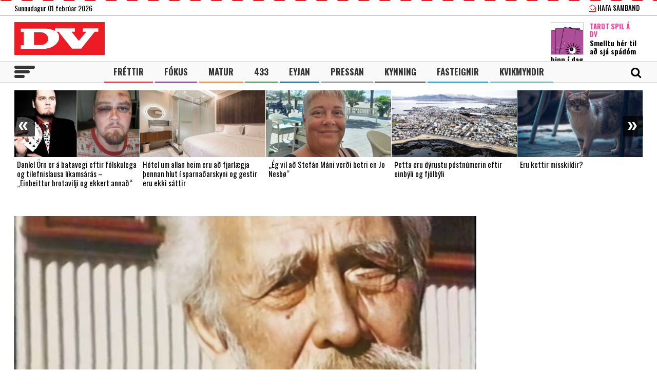

--- FILE ---
content_type: text/html; charset=UTF-8
request_url: https://www.dv.is/
body_size: 22502
content:

<!DOCTYPE html>
<html lang="is" prefix="og: http://ogp.me/ns# fb: http://ogp.me/ns/fb#">
<head>
    <meta charset="UTF-8">
    <meta name="viewport" content="width=device-width, initial-scale=1">
    <link rel="profile" href="http://gmpg.org/xfn/11">
    <script src="https://code.jquery.com/jquery-3.3.1.min.js" integrity="sha256-FgpCb/KJQlLNfOu91ta32o/NMZxltwRo8QtmkMRdAu8=" crossorigin="anonymous"></script>
    <link rel="stylesheet" type="text/css" href="https://stackpath.bootstrapcdn.com/font-awesome/4.7.0/css/font-awesome.min.css"/>
    <script type="text/javascript" src="//cdn.jsdelivr.net/npm/slick-carousel@1.8.1/slick/slick.min.js"></script>
    <link rel="stylesheet" type="text/css" href="//cdn.jsdelivr.net/npm/slick-carousel@1.8.1/slick/slick.css"/>
    <link href="https://fonts.googleapis.com/css?family=Open+Sans:400,700|Oswald:400,500,700" rel="stylesheet">
    <script>(function(d, s, id){
				 var js, fjs = d.getElementsByTagName(s)[0];
				 if (d.getElementById(id)) {return;}
				 js = d.createElement(s); js.id = id;
				 js.src = "//connect.facebook.net/en_US/sdk.js#xfbml=1&version=v2.6";
				 fjs.parentNode.insertBefore(js, fjs);
			   }(document, 'script', 'facebook-jssdk'));</script>
    
    <title>DV - Frjáls og óháður miðill</title>
<script>(function(d, s, id){
				 var js, fjs = d.getElementsByTagName(s)[0];
				 if (d.getElementById(id)) {return;}
				 js = d.createElement(s); js.id = id;
				 js.src = "//connect.facebook.net/en_US/sdk.js#xfbml=1&version=v2.6";
				 fjs.parentNode.insertBefore(js, fjs);
			   }(document, 'script', 'facebook-jssdk'));</script><meta name='robots' content='max-image-preview:large' />
			<script>
			var quizSiteUrl = 'https://www.dv.is/';
							(function(i,s,o,g,r,a,m) {i['GoogleAnalyticsObject']=r;i[r]=i[r]||function() {
				(i[r].q=i[r].q||[]).push(arguments)},i[r].l=1*new Date();a=s.createElement(o),
				m=s.getElementsByTagName(o)[0];a.async=1;a.src=g;m.parentNode.insertBefore(a,m)
				})(window,document,'script','//www.google-analytics.com/analytics.js','ga');

				ga('create', 'UA-31303343-1', 'auto');
				ga('send', 'pageview');
										window.fbAsyncInit = function() {
					FB.init({
						appId    : '218288925392884',
						xfbml    : true,
						version  : 'v2.9'
					});

					FB.getLoginStatus(function( response ) {
						getLogin( response );
					});
				};

				(function(d, s, id) {
					var js, fjs = d.getElementsByTagName(s)[0];
					if (d.getElementById(id)) {return;}
					js = d.createElement(s); js.id = id;
					js.src = "//connect.facebook.net/en_US/sdk.js";
					fjs.parentNode.insertBefore(js, fjs);
				}(document, 'script', 'facebook-jssdk'));
						</script>

			
<!-- This site is optimized with the Yoast SEO Premium plugin v6.0 - https://yoast.com/wordpress/plugins/seo/ -->
<meta name="description" content="Frjáls og óháður miðill"/>
<link rel="canonical" href="https://www.dv.is/" />
<meta property="og:locale" content="is_IS" />
<meta property="og:type" content="website" />
<meta property="og:title" content="DV.is" />
<meta property="og:description" content="Frjáls og óháður miðill" />
<meta property="og:url" content="https://www.dv.is/" />
<meta property="og:site_name" content="DV" />
<meta property="fb:app_id" content="218288925392884" />
<meta property="og:image" content="http://www.dv.is/wp-content/uploads/2019/01/DV-1-1.jpg" />
<meta name="twitter:card" content="summary_large_image" />
<meta name="twitter:description" content="Frjáls og óháður miðill" />
<meta name="twitter:title" content="DV - Frjáls og óháður miðill" />
<meta name="twitter:site" content="@dv_is" />
<meta name="twitter:image" content="http://www.dv.is/wp-content/uploads/2019/01/DV-1-1.jpg" />
<script type='application/ld+json'>{"@context":"http:\/\/schema.org","@type":"WebSite","@id":"#website","url":"https:\/\/www.dv.is\/","name":"DV","potentialAction":{"@type":"SearchAction","target":"https:\/\/www.dv.is\/?s={search_term_string}","query-input":"required name=search_term_string"}}</script>
<script type='application/ld+json'>{"@context":"http:\/\/schema.org","@type":"Organization","url":"https:\/\/www.dv.is\/","sameAs":["https:\/\/www.facebook.com\/www.dv.is\/","https:\/\/www.instagram.com\/dvfrettir","https:\/\/twitter.com\/dv_is"],"@id":"#organization","name":"DV","logo":"https:\/\/www.dv.is\/wp-content\/uploads\/2018\/09\/DV.jpg"}</script>
<!-- / Yoast SEO Premium plugin. -->

<link rel='dns-prefetch' href='//ws.sharethis.com' />
<link rel='dns-prefetch' href='//maxcdn.bootstrapcdn.com' />
<link rel="alternate" type="application/rss+xml" title="DV &raquo; Straumur" href="https://www.dv.is/feed/" />
<link rel="alternate" type="application/rss+xml" title="DV &raquo; Straumur athugasemda" href="https://www.dv.is/comments/feed/" />
<link rel='stylesheet' id='wp-block-library-css' href='https://www.dv.is/wp-includes/css/dist/block-library/style.min.css?ver=6.6.4' type='text/css' media='all' />
<style id='wp-block-library-inline-css' type='text/css'>
.has-text-align-justify{text-align:justify;}
</style>
<style id='classic-theme-styles-inline-css' type='text/css'>
/*! This file is auto-generated */
.wp-block-button__link{color:#fff;background-color:#32373c;border-radius:9999px;box-shadow:none;text-decoration:none;padding:calc(.667em + 2px) calc(1.333em + 2px);font-size:1.125em}.wp-block-file__button{background:#32373c;color:#fff;text-decoration:none}
</style>
<style id='global-styles-inline-css' type='text/css'>
:root{--wp--preset--aspect-ratio--square: 1;--wp--preset--aspect-ratio--4-3: 4/3;--wp--preset--aspect-ratio--3-4: 3/4;--wp--preset--aspect-ratio--3-2: 3/2;--wp--preset--aspect-ratio--2-3: 2/3;--wp--preset--aspect-ratio--16-9: 16/9;--wp--preset--aspect-ratio--9-16: 9/16;--wp--preset--color--black: #000000;--wp--preset--color--cyan-bluish-gray: #abb8c3;--wp--preset--color--white: #ffffff;--wp--preset--color--pale-pink: #f78da7;--wp--preset--color--vivid-red: #cf2e2e;--wp--preset--color--luminous-vivid-orange: #ff6900;--wp--preset--color--luminous-vivid-amber: #fcb900;--wp--preset--color--light-green-cyan: #7bdcb5;--wp--preset--color--vivid-green-cyan: #00d084;--wp--preset--color--pale-cyan-blue: #8ed1fc;--wp--preset--color--vivid-cyan-blue: #0693e3;--wp--preset--color--vivid-purple: #9b51e0;--wp--preset--gradient--vivid-cyan-blue-to-vivid-purple: linear-gradient(135deg,rgba(6,147,227,1) 0%,rgb(155,81,224) 100%);--wp--preset--gradient--light-green-cyan-to-vivid-green-cyan: linear-gradient(135deg,rgb(122,220,180) 0%,rgb(0,208,130) 100%);--wp--preset--gradient--luminous-vivid-amber-to-luminous-vivid-orange: linear-gradient(135deg,rgba(252,185,0,1) 0%,rgba(255,105,0,1) 100%);--wp--preset--gradient--luminous-vivid-orange-to-vivid-red: linear-gradient(135deg,rgba(255,105,0,1) 0%,rgb(207,46,46) 100%);--wp--preset--gradient--very-light-gray-to-cyan-bluish-gray: linear-gradient(135deg,rgb(238,238,238) 0%,rgb(169,184,195) 100%);--wp--preset--gradient--cool-to-warm-spectrum: linear-gradient(135deg,rgb(74,234,220) 0%,rgb(151,120,209) 20%,rgb(207,42,186) 40%,rgb(238,44,130) 60%,rgb(251,105,98) 80%,rgb(254,248,76) 100%);--wp--preset--gradient--blush-light-purple: linear-gradient(135deg,rgb(255,206,236) 0%,rgb(152,150,240) 100%);--wp--preset--gradient--blush-bordeaux: linear-gradient(135deg,rgb(254,205,165) 0%,rgb(254,45,45) 50%,rgb(107,0,62) 100%);--wp--preset--gradient--luminous-dusk: linear-gradient(135deg,rgb(255,203,112) 0%,rgb(199,81,192) 50%,rgb(65,88,208) 100%);--wp--preset--gradient--pale-ocean: linear-gradient(135deg,rgb(255,245,203) 0%,rgb(182,227,212) 50%,rgb(51,167,181) 100%);--wp--preset--gradient--electric-grass: linear-gradient(135deg,rgb(202,248,128) 0%,rgb(113,206,126) 100%);--wp--preset--gradient--midnight: linear-gradient(135deg,rgb(2,3,129) 0%,rgb(40,116,252) 100%);--wp--preset--font-size--small: 13px;--wp--preset--font-size--medium: 20px;--wp--preset--font-size--large: 36px;--wp--preset--font-size--x-large: 42px;--wp--preset--spacing--20: 0.44rem;--wp--preset--spacing--30: 0.67rem;--wp--preset--spacing--40: 1rem;--wp--preset--spacing--50: 1.5rem;--wp--preset--spacing--60: 2.25rem;--wp--preset--spacing--70: 3.38rem;--wp--preset--spacing--80: 5.06rem;--wp--preset--shadow--natural: 6px 6px 9px rgba(0, 0, 0, 0.2);--wp--preset--shadow--deep: 12px 12px 50px rgba(0, 0, 0, 0.4);--wp--preset--shadow--sharp: 6px 6px 0px rgba(0, 0, 0, 0.2);--wp--preset--shadow--outlined: 6px 6px 0px -3px rgba(255, 255, 255, 1), 6px 6px rgba(0, 0, 0, 1);--wp--preset--shadow--crisp: 6px 6px 0px rgba(0, 0, 0, 1);}:where(.is-layout-flex){gap: 0.5em;}:where(.is-layout-grid){gap: 0.5em;}body .is-layout-flex{display: flex;}.is-layout-flex{flex-wrap: wrap;align-items: center;}.is-layout-flex > :is(*, div){margin: 0;}body .is-layout-grid{display: grid;}.is-layout-grid > :is(*, div){margin: 0;}:where(.wp-block-columns.is-layout-flex){gap: 2em;}:where(.wp-block-columns.is-layout-grid){gap: 2em;}:where(.wp-block-post-template.is-layout-flex){gap: 1.25em;}:where(.wp-block-post-template.is-layout-grid){gap: 1.25em;}.has-black-color{color: var(--wp--preset--color--black) !important;}.has-cyan-bluish-gray-color{color: var(--wp--preset--color--cyan-bluish-gray) !important;}.has-white-color{color: var(--wp--preset--color--white) !important;}.has-pale-pink-color{color: var(--wp--preset--color--pale-pink) !important;}.has-vivid-red-color{color: var(--wp--preset--color--vivid-red) !important;}.has-luminous-vivid-orange-color{color: var(--wp--preset--color--luminous-vivid-orange) !important;}.has-luminous-vivid-amber-color{color: var(--wp--preset--color--luminous-vivid-amber) !important;}.has-light-green-cyan-color{color: var(--wp--preset--color--light-green-cyan) !important;}.has-vivid-green-cyan-color{color: var(--wp--preset--color--vivid-green-cyan) !important;}.has-pale-cyan-blue-color{color: var(--wp--preset--color--pale-cyan-blue) !important;}.has-vivid-cyan-blue-color{color: var(--wp--preset--color--vivid-cyan-blue) !important;}.has-vivid-purple-color{color: var(--wp--preset--color--vivid-purple) !important;}.has-black-background-color{background-color: var(--wp--preset--color--black) !important;}.has-cyan-bluish-gray-background-color{background-color: var(--wp--preset--color--cyan-bluish-gray) !important;}.has-white-background-color{background-color: var(--wp--preset--color--white) !important;}.has-pale-pink-background-color{background-color: var(--wp--preset--color--pale-pink) !important;}.has-vivid-red-background-color{background-color: var(--wp--preset--color--vivid-red) !important;}.has-luminous-vivid-orange-background-color{background-color: var(--wp--preset--color--luminous-vivid-orange) !important;}.has-luminous-vivid-amber-background-color{background-color: var(--wp--preset--color--luminous-vivid-amber) !important;}.has-light-green-cyan-background-color{background-color: var(--wp--preset--color--light-green-cyan) !important;}.has-vivid-green-cyan-background-color{background-color: var(--wp--preset--color--vivid-green-cyan) !important;}.has-pale-cyan-blue-background-color{background-color: var(--wp--preset--color--pale-cyan-blue) !important;}.has-vivid-cyan-blue-background-color{background-color: var(--wp--preset--color--vivid-cyan-blue) !important;}.has-vivid-purple-background-color{background-color: var(--wp--preset--color--vivid-purple) !important;}.has-black-border-color{border-color: var(--wp--preset--color--black) !important;}.has-cyan-bluish-gray-border-color{border-color: var(--wp--preset--color--cyan-bluish-gray) !important;}.has-white-border-color{border-color: var(--wp--preset--color--white) !important;}.has-pale-pink-border-color{border-color: var(--wp--preset--color--pale-pink) !important;}.has-vivid-red-border-color{border-color: var(--wp--preset--color--vivid-red) !important;}.has-luminous-vivid-orange-border-color{border-color: var(--wp--preset--color--luminous-vivid-orange) !important;}.has-luminous-vivid-amber-border-color{border-color: var(--wp--preset--color--luminous-vivid-amber) !important;}.has-light-green-cyan-border-color{border-color: var(--wp--preset--color--light-green-cyan) !important;}.has-vivid-green-cyan-border-color{border-color: var(--wp--preset--color--vivid-green-cyan) !important;}.has-pale-cyan-blue-border-color{border-color: var(--wp--preset--color--pale-cyan-blue) !important;}.has-vivid-cyan-blue-border-color{border-color: var(--wp--preset--color--vivid-cyan-blue) !important;}.has-vivid-purple-border-color{border-color: var(--wp--preset--color--vivid-purple) !important;}.has-vivid-cyan-blue-to-vivid-purple-gradient-background{background: var(--wp--preset--gradient--vivid-cyan-blue-to-vivid-purple) !important;}.has-light-green-cyan-to-vivid-green-cyan-gradient-background{background: var(--wp--preset--gradient--light-green-cyan-to-vivid-green-cyan) !important;}.has-luminous-vivid-amber-to-luminous-vivid-orange-gradient-background{background: var(--wp--preset--gradient--luminous-vivid-amber-to-luminous-vivid-orange) !important;}.has-luminous-vivid-orange-to-vivid-red-gradient-background{background: var(--wp--preset--gradient--luminous-vivid-orange-to-vivid-red) !important;}.has-very-light-gray-to-cyan-bluish-gray-gradient-background{background: var(--wp--preset--gradient--very-light-gray-to-cyan-bluish-gray) !important;}.has-cool-to-warm-spectrum-gradient-background{background: var(--wp--preset--gradient--cool-to-warm-spectrum) !important;}.has-blush-light-purple-gradient-background{background: var(--wp--preset--gradient--blush-light-purple) !important;}.has-blush-bordeaux-gradient-background{background: var(--wp--preset--gradient--blush-bordeaux) !important;}.has-luminous-dusk-gradient-background{background: var(--wp--preset--gradient--luminous-dusk) !important;}.has-pale-ocean-gradient-background{background: var(--wp--preset--gradient--pale-ocean) !important;}.has-electric-grass-gradient-background{background: var(--wp--preset--gradient--electric-grass) !important;}.has-midnight-gradient-background{background: var(--wp--preset--gradient--midnight) !important;}.has-small-font-size{font-size: var(--wp--preset--font-size--small) !important;}.has-medium-font-size{font-size: var(--wp--preset--font-size--medium) !important;}.has-large-font-size{font-size: var(--wp--preset--font-size--large) !important;}.has-x-large-font-size{font-size: var(--wp--preset--font-size--x-large) !important;}
:where(.wp-block-post-template.is-layout-flex){gap: 1.25em;}:where(.wp-block-post-template.is-layout-grid){gap: 1.25em;}
:where(.wp-block-columns.is-layout-flex){gap: 2em;}:where(.wp-block-columns.is-layout-grid){gap: 2em;}
:root :where(.wp-block-pullquote){font-size: 1.5em;line-height: 1.6;}
</style>
<link rel='stylesheet' id='fv_flowplayer-css' href='https://www.dv.is/wp-content/fv-flowplayer-custom/style-1.css?ver=1739281648' type='text/css' media='all' />
<link rel='stylesheet' id='simple-share-buttons-adder-font-awesome-css' href='//maxcdn.bootstrapcdn.com/font-awesome/4.3.0/css/font-awesome.min.css?ver=6.6.4' type='text/css' media='all' />
<link rel='stylesheet' id='wp-polls-css' href='https://www.dv.is/wp-content/plugins/wp-polls/polls-css.css?ver=2.77.2' type='text/css' media='all' />
<style id='wp-polls-inline-css' type='text/css'>
.wp-polls .pollbar {
	margin: 1px;
	font-size: 8px;
	line-height: 10px;
	height: 10px;
	background-image: url('https://www.dv.is/wp-content/plugins/wp-polls/images/default_gradient/pollbg.gif');
	border: 1px solid #c8c8c8;
}

</style>
<link rel='stylesheet' id='wordpress-popular-posts-css-css' href='https://www.dv.is/wp-content/plugins/wordpress-popular-posts/assets/css/wpp.css?ver=5.0.2' type='text/css' media='all' />
<link rel='stylesheet' id='dv-style-css' href='https://www.dv.is/wp-content/themes/dv/style.css?ver=1543571455' type='text/css' media='all' />
<link rel='stylesheet' id='dv-frame-css' href='https://www.dv.is/wp-content/themes/dv/css/frame.css?ver=1739215368' type='text/css' media='all' />
<link rel='stylesheet' id='dv-auka-css' href='https://www.dv.is/wp-content/themes/dv/css/auka.css?ver=1698803832' type='text/css' media='all' />
<link rel='stylesheet' id='dv-menu-css' href='https://www.dv.is/wp-content/themes/dv/css/menu.css?ver=1665517763' type='text/css' media='all' />
<link rel='stylesheet' id='dv-responsive-css' href='https://www.dv.is/wp-content/themes/dv/css/responsive.css?ver=1739216586' type='text/css' media='all' />
<link rel='stylesheet' id='fv-player-pro-css' href='https://www.dv.is/wp-content/plugins/fv-player-pro/css/style.min.css?ver=7.5.29.7210.1' type='text/css' media='all' />
<link rel='stylesheet' id='jetpack_css-css' href='https://www.dv.is/wp-content/plugins/jetpack/css/jetpack.css?ver=8.3.3' type='text/css' media='all' />
<script id='st_insights_js' type="text/javascript" src="https://ws.sharethis.com/button/st_insights.js?publisher=4d48b7c5-0ae3-43d4-bfbe-3ff8c17a8ae6&amp;product=simpleshare" id="ssba-sharethis-js"></script>
<script type="text/javascript" src="https://www.dv.is/wp-includes/js/jquery/jquery.min.js?ver=3.7.1" id="jquery-core-js"></script>
<script type="text/javascript" src="https://www.dv.is/wp-includes/js/jquery/jquery-migrate.min.js?ver=3.4.1" id="jquery-migrate-js"></script>
<script type="text/javascript" id="wpp-js-js-extra">
/* <![CDATA[ */
var wpp_params = {"sampling_active":"1","sampling_rate":"25","ajax_url":"https:\/\/www.dv.is\/wp-json\/wordpress-popular-posts\/v1\/popular-posts","ID":"","token":"842c366a5a","debug":""};
/* ]]> */
</script>
<script type="text/javascript" src="https://www.dv.is/wp-content/plugins/wordpress-popular-posts/assets/js/wpp-5.0.0.min.js?ver=5.0.2" id="wpp-js-js"></script>
<link rel="https://api.w.org/" href="https://www.dv.is/wp-json/" /><link rel="EditURI" type="application/rsd+xml" title="RSD" href="https://www.dv.is/xmlrpc.php?rsd" />
<meta name="generator" content="WordPress 6.6.4" />
        <!-- PushAlert WordPress 2.5.4 -->
        <script type="text/javascript">
        
            (function (d, t) {
                var g = d.createElement(t),
                        s = d.getElementsByTagName(t)[0];
                g.src = "//cdn.pushalert.co/integrate_2eb7eab5fd298e63466a8b13cca1df8f.js";
                s.parentNode.insertBefore(g, s);
            }(document, "script"));
        </script>
        <!-- End PushAlert WordPress -->
        
<!-- Facebook Pixel Code -->
<script type='text/javascript'>
!function(f,b,e,v,n,t,s){if(f.fbq)return;n=f.fbq=function(){n.callMethod?
n.callMethod.apply(n,arguments):n.queue.push(arguments)};if(!f._fbq)f._fbq=n;
n.push=n;n.loaded=!0;n.version='2.0';n.queue=[];t=b.createElement(e);t.async=!0;
t.src=v;s=b.getElementsByTagName(e)[0];s.parentNode.insertBefore(t,s)}(window,
document,'script','https://connect.facebook.net/en_US/fbevents.js');
</script>
<!-- End Facebook Pixel Code -->
<script type='text/javascript'>
  fbq('init', '1399671143712914', [], {
    "agent": "wordpress-6.6.4-2.0.1"
});
</script><script type='text/javascript'>
  fbq('track', 'PageView', []);
</script>
<!-- Facebook Pixel Code -->
<noscript>
<img height="1" width="1" style="display:none" alt="fbpx"
src="https://www.facebook.com/tr?id=1399671143712914&ev=PageView&noscript=1" />
</noscript>
<!-- End Facebook Pixel Code -->

<!-- START - Open Graph and Twitter Card Tags 3.3.3 -->
 <!-- Facebook Open Graph -->
  <meta property="og:locale" content="is_IS"/>
  <meta property="og:site_name" content="DV"/>
  <meta property="og:title" content="DV - Frjáls og óháður miðill"/>
  <meta property="og:url" content="https://www.dv.is/"/>
  <meta property="og:type" content="website"/>
  <meta property="og:description" content="Frjáls og óháður miðill"/>
  <meta property="og:image" content="https://www.dv.is/wp-content/uploads/2019/07/facebook_ad.png"/>
  <meta property="og:image:url" content="https://www.dv.is/wp-content/uploads/2019/07/facebook_ad.png"/>
  <meta property="og:image:secure_url" content="https://www.dv.is/wp-content/uploads/2019/07/facebook_ad.png"/>
  <meta property="article:publisher" content="https://www.facebook.com/www.dv.is/"/>
 <!-- Google+ / Schema.org -->
  <meta itemprop="name" content="DV - Frjáls og óháður miðill"/>
  <meta itemprop="headline" content="DV - Frjáls og óháður miðill"/>
  <meta itemprop="description" content="Frjáls og óháður miðill"/>
  <meta itemprop="image" content="https://www.dv.is/wp-content/uploads/2019/07/facebook_ad.png"/>
  <!--<meta itemprop="publisher" content="DV"/>--> <!-- To solve: The attribute publisher.itemtype has an invalid value -->
 <!-- Twitter Cards -->
  <meta name="twitter:title" content="DV - Frjáls og óháður miðill"/>
  <meta name="twitter:url" content="https://www.dv.is/"/>
  <meta name="twitter:description" content="Frjáls og óháður miðill"/>
  <meta name="twitter:image" content="https://www.dv.is/wp-content/uploads/2019/07/facebook_ad.png"/>
  <meta name="twitter:card" content="summary_large_image"/>
  <meta name="twitter:site" content="@dv_is"/>
 <!-- SEO -->
 <!-- Misc. tags -->
 <!-- is_front_page | yoast_seo -->
<!-- END - Open Graph and Twitter Card Tags 3.3.3 -->
	

    
    <script>
      var oc_adzone_queue = [];
      function processZone(banner_object_id){
        oc_adzone_queue.push(banner_object_id);
      }
    </script>
    
    <script src='//static.airserve.net/dv/websites/dv/webscript.js'></script>    <script data-overcast="queue" src="//heartbeat.airserve.net/js/airserve/v10/airserve.js?autorenderzone=1"></script> 
    <link rel="apple-touch-icon" sizes="180x180" href="https://www.dv.is/wp-content/themes/dv/img/favicon/apple-touch-icon.png">
    <link rel="icon" type="image/png" sizes="32x32" href="https://www.dv.is/wp-content/themes/dv/img/favicon/favicon-32x32.png">
    <link rel="icon" type="image/png" sizes="16x16" href="https://www.dv.is/wp-content/themes/dv/img/favicon/favicon-16x16.png">
    <link rel="manifest" href="https://www.dv.is/wp-content/themes/dv/img/favicon/site.webmanifest">
    <link rel="mask-icon" href="https://www.dv.is/wp-content/themes/dv/img/favicon/safari-pinned-tab.svg" color="#ed1c24">
    <meta name="msapplication-TileColor" content="#ed1c24">
    <meta name="theme-color" content="#ed1c24">
    <meta property="fb:app_id" content="218288925392884" />
    <meta property="fb:admins" content="737827463"/>
    <meta property="fb:admins" content="100000093630998"/>
    <meta property="fb:admins" content="598993235"/>
    
    <script type="text/javascript">
        (function() {
          /** CONFIGURATION START **/
          var _sf_async_config = window._sf_async_config = (window._sf_async_config || {});
          _sf_async_config.uid = 13179;
          _sf_async_config.domain = 'dv.is';
          _sf_async_config.flickerControl= false;
          _sf_async_config.useCanonical = true;
          _sf_async_config.useCanonicalDomain = true;
          /** CONFIGURATION END **/
        })();
    </script>
    <script type='text/javascript'>
      (function() {

        var css = 'body { visibility: hidden; }'; 

        var head = document.head || document.querySelector('head');
        var style = document.createElement('style');
        style.id = 'chartbeat-flicker-control-style';
        head.appendChild(style);
        style.type = 'text/css';
        if (style.styleSheet) {
          // This is required for IE8 and below.
          style.styleSheet.cssText = css;
        } else {
          style.appendChild(document.createTextNode(css));
        }

        window.setTimeout(function () {
          var hider = document.getElementById('chartbeat-flicker-control-style');
          if (hider) {
            hider.parentNode.removeChild(hider);
          }
        }, 1000);
      })();
    </script>
    <script async="true" src="//static.chartbeat.com/js/chartbeat_mab.js"></script>
 
    <link rel="stylesheet" id="dv-flags-css" href="https://www.dv.is/wp-content/themes/dv/css/flag-icon.css" type="text/css" media="all">
    <link rel="stylesheet" href="https://www.dv.is/wp-content/themes/dv/css/weather-icons.min.css">
    <link rel="stylesheet" href="https://www.dv.is/wp-content/themes/dv/css/weather-icons-wind.min.css">
    <script type="text/javascript" src="//pp.lp4.io/app/5f/c1/1d/5fc11db0588d3e4625368db2.js" async></script>
    <script type="text/javascript" src="//log.gallup.is/gallup.js" async></script>
</head>
  
<body class="home blog ticker-off"> 
    <script>
                if (zones["oc-adzone-240"]["urls"].length > 0){
            $('body').removeClass("ticker-off");
            $('body').addClass("tickeron");
        } 
    </script>
    
    <div class="topheader">
        <div class="wrapper">
            <div class="fl">
                <div class="dagsetning">Sunnudagur 01.febrúar 2026  </div>
            </div>
            <script>
                $.ajax({
                  url: "/ajax/getVedur_haus.php",
                  cache: true
                }).done(function( html ) {
                    $( "#vedridnuna_haus" ).append( html );
                });
            </script>
            <div class="fr">
                                <div id="userprofile" class="pcatid">
                                        <div class="dv_adgerdir">
                        <!-- <a href="/oll-blodin/"><i class="fa fa-newspaper-o"></i> Helgarviðtölin</a>                   -->
                        <a href="/hafa-samband/ "><i class="fa fa-envelope-open-o"></i> Hafa samband</a>
                    </div>                    
                                    </div>
            </div>
        </div>
    </div>
    
    <header class="flokkur_ vcat_ ">
        <div class="haus">
            <div class="wrapper">
                <h1 class="sitename"><a href="https://www.dv.is/">DV - Frjáls og óháður miðill</a></h1>
                                    <div class="hausbordi" id="hausnonemobile">
                        <div class="leidari tarot">
                            <a href="#tarot" class="skruna">
                                <img src="https://www.dv.is/wp-content/uploads/2019/10/tarot_a_dv_64px.png" width="64" style="margin:12px 12px 0 0;border:1px solid #cccccc;"></a>
                            <h4 class="bleikt">Tarot Spil á DV</h4>
                            <h3><a href="#tarot" class="skruna">Smelltu hér til að sjá spádóm þinn í dag</a></h3>
                        </div> 
                    </div>  
                                
            </div>
        </div>
        
        
        <div id="screensize"></div>
        <nav>
            <div class="wrapper posrel"> 
                <div class="farsima_dagsetning">
                    Sunnudagur 01.febrúar 2026                </div>
                

            
                <div class="valstika">
                    <div class="menu-adal-valmynd-container"><ul id="menu-adal-valmynd" class="sub-menu"><li id="menu-item-496" class="li_frettir menu-item menu-item-type-taxonomy menu-item-object-category menu-item-496"><a href="https://www.dv.is/./frettir/">Fréttir</a></li>
<li id="menu-item-64179" class="li_fokus menu-item menu-item-type-taxonomy menu-item-object-category menu-item-64179"><a href="https://www.dv.is/./fokus/">Fókus</a></li>
<li id="menu-item-311388" class="li_matur menu-item menu-item-type-taxonomy menu-item-object-category menu-item-311388"><a href="https://www.dv.is/./matur/">Matur</a></li>
<li id="menu-item-202807" class="li_433 menu-item menu-item-type-taxonomy menu-item-object-category menu-item-202807"><a href="https://www.dv.is/./433/">433</a></li>
<li id="menu-item-214884" class="li_eyjan menu-item menu-item-type-taxonomy menu-item-object-category menu-item-214884"><a href="https://www.dv.is/./eyjan/">Eyjan</a></li>
<li id="menu-item-243116" class="li_pressan menu-item menu-item-type-taxonomy menu-item-object-category menu-item-243116"><a href="https://www.dv.is/./pressan/">Pressan</a></li>
<li id="menu-item-256078" class="li_lifsstill menu-item menu-item-type-taxonomy menu-item-object-category menu-item-256078"><a href="https://www.dv.is/./lifsstill/">Kynning</a></li>
<li id="menu-item-717241" class="li_fasteignir menu-item menu-item-type-custom menu-item-object-custom menu-item-717241"><a href="https://fasteignaleitin.dv.is/">Fasteignir</a></li>
<li id="menu-item-762870" class="li_kvikmyndir menu-item menu-item-type-custom menu-item-object-custom menu-item-762870"><a href="https://kvikmyndir.dv.is/">Kvikmyndir</a></li>
</ul></div>                </div>
                <div id="dv_meki"><a href="https://www.dv.is/">DV</a></div>
                                <div id="hamborgari">
                    <span></span>
                    <span></span>
                    <span></span>
                </div>
                 <div class="searchform">
                    <form role="search" method="get" class="search-form" action="https://www.dv.is/">
                        <div class="lokaleit"><a href="#">Loka leit <span>x</span></a></div>
                        <label for="">
                            <span class="screen-reader-text">Search for:</span>
                        </label>
                        <input type="search" id="" class="search-field" placeholder="Leitaðu á dv.is &hellip;" value="" name="s" />
                        <button type="submit" class="search-submit"><span class="screen-reader-text">Leit</span></button>
                    </form>
                </div>
                <div id="searchicon">
                    <div class="merkin">
                        <a href="#" id="showsearch"><i class="fa fa-search"></i></a>
                        <a href="https://www.facebook.com/www.dv.is/" target="_blank" class="sam_face"><i class="fa fa-facebook"></i></a>
                        <a href="https://twitter.com/dv_is" target="_blank" class="sam_tvit"><i class="fa fa-twitter"></i></a>
                        <a href="https://www.instagram.com/dvfrettir/" target="_blank" class="sam_insta"><i class="fa fa-instagram"></i></a>
                                                <!--a href="/askrift/nyskraning/"><i class="fa fa-plus-circle"></i></a>
                        <a href="/askrift/your-membership/"><i class="fa fa-user-circle-o"></i></a-->
                                            </div>
                </div>
            </div> 
        </nav>
        
                    
                        <div class="ticker">
            <div class="wrapper">
                <div class="auglysing_ticker"><div data-zone="oc-adzone-240"><script>processZone("oc-adzone-240")</script></div></div>
            </div>
        </div>
            </header> 
    <div class="undir_valstika">
        <div class="wrapper">
        <div class="menu-stora-valstikan-container"><ul id="menu-stora-valstikan" class="valmynd"><li id="menu-item-64248" class="li_frettir menu-item menu-item-type-taxonomy menu-item-object-category menu-item-has-children menu-item-64248"><a href="https://www.dv.is/./frettir/">Fréttir</a>
<ul class="sub-menu">
	<li id="menu-item-66261" class="menu-item menu-item-type-taxonomy menu-item-object-category menu-item-66261"><a href="https://www.dv.is/./frettir/skrytid/">Skrýtið</a></li>
	<li id="menu-item-630368" class="menu-item menu-item-type-taxonomy menu-item-object-category menu-item-630368"><a href="https://www.dv.is/./frettir/innlent/">Innlent</a></li>
	<li id="menu-item-630369" class="menu-item menu-item-type-taxonomy menu-item-object-category menu-item-630369"><a href="https://www.dv.is/./frettir/erlent-frettir/">Erlent</a></li>
</ul>
</li>
<li id="menu-item-64244" class="li_fokus menu-item menu-item-type-taxonomy menu-item-object-category menu-item-has-children menu-item-64244"><a href="https://www.dv.is/./fokus/">Fókus</a>
<ul class="sub-menu">
	<li id="menu-item-64246" class="menu-item menu-item-type-taxonomy menu-item-object-category menu-item-64246"><a href="https://www.dv.is/./fokus/folk/">Fólk</a></li>
	<li id="menu-item-244023" class="menu-item menu-item-type-taxonomy menu-item-object-category menu-item-244023"><a href="https://www.dv.is/./fokus/timavelin/">Tímavélin</a></li>
	<li id="menu-item-308535" class="menu-item menu-item-type-taxonomy menu-item-object-category menu-item-308535"><a href="https://www.dv.is/./fokus/skjarinn/">Skjárinn</a></li>
	<li id="menu-item-308538" class="menu-item menu-item-type-taxonomy menu-item-object-category menu-item-308538"><a href="https://www.dv.is/./fokus/menning/">Menning</a></li>
	<li id="menu-item-64258" class="menu-item menu-item-type-taxonomy menu-item-object-category menu-item-64258"><a href="https://www.dv.is/./fokus/menning/tonlist/">Tónlist</a></li>
</ul>
</li>
<li id="menu-item-203419" class="li_sport menu-item menu-item-type-taxonomy menu-item-object-category menu-item-has-children menu-item-203419"><a href="https://www.dv.is/./433/">433</a>
<ul class="sub-menu">
	<li id="menu-item-203420" class="menu-item menu-item-type-taxonomy menu-item-object-category menu-item-203420"><a href="https://www.dv.is/./433/enski-boltinn/">Enski boltinn</a></li>
	<li id="menu-item-211662" class="menu-item menu-item-type-taxonomy menu-item-object-category menu-item-211662"><a href="https://www.dv.is/./433/besta-deildin/">Besta deildin</a></li>
	<li id="menu-item-203423" class="menu-item menu-item-type-taxonomy menu-item-object-category menu-item-203423"><a href="https://www.dv.is/./433/landslidid/">Landsliðið</a></li>
	<li id="menu-item-211661" class="menu-item menu-item-type-taxonomy menu-item-object-category menu-item-211661"><a href="https://www.dv.is/./433/meistaradeildin/">Meistaradeildin</a></li>
	<li id="menu-item-629795" class="menu-item menu-item-type-taxonomy menu-item-object-category menu-item-629795"><a href="https://www.dv.is/./433/433tv/">433 TV</a></li>
</ul>
</li>
<li id="menu-item-211663" class="li_bleikt menu-item menu-item-type-taxonomy menu-item-object-category menu-item-has-children menu-item-211663"><a href="https://www.dv.is/./fokus/stjornufrettir/">Stjörnufréttir</a>
<ul class="sub-menu">
	<li id="menu-item-211664" class="menu-item menu-item-type-taxonomy menu-item-object-category menu-item-211664"><a href="https://www.dv.is/./fokus/fjolskyldan/">Fjölskyldan</a></li>
	<li id="menu-item-211666" class="menu-item menu-item-type-taxonomy menu-item-object-category menu-item-211666"><a href="https://www.dv.is/./fokus/stjornufrettir/fraega-folkid/">Fræga fólkið</a></li>
	<li id="menu-item-211667" class="menu-item menu-item-type-taxonomy menu-item-object-category menu-item-211667"><a href="https://www.dv.is/./fokus/stjornufrettir/heilsa/">Heilsa</a></li>
	<li id="menu-item-251089" class="menu-item menu-item-type-taxonomy menu-item-object-category menu-item-251089"><a href="https://www.dv.is/./fokus/stjornufrettir/heimilid/">Heimilið</a></li>
	<li id="menu-item-251090" class="menu-item menu-item-type-taxonomy menu-item-object-category menu-item-251090"><a href="https://www.dv.is/./fokus/stjornufrettir/lifid/">Lífið</a></li>
	<li id="menu-item-211676" class="menu-item menu-item-type-taxonomy menu-item-object-category menu-item-211676"><a href="https://www.dv.is/./fokus/stjornufrettir/utlit/">Útlit</a></li>
	<li id="menu-item-309681" class="menu-item menu-item-type-taxonomy menu-item-object-category menu-item-309681"><a href="https://www.dv.is/./fokus/stjornufrettir/kynlif/">Kynlíf</a></li>
</ul>
</li>
<li id="menu-item-311387" class="li_matur menu-item menu-item-type-taxonomy menu-item-object-category menu-item-has-children menu-item-311387"><a href="https://www.dv.is/./matur/">Matur</a>
<ul class="sub-menu">
	<li id="menu-item-343302" class="menu-item menu-item-type-taxonomy menu-item-object-category menu-item-343302"><a href="https://www.dv.is/./matur/frettir-og-frodleikur/brogd-i-eldhusinu/">Brögð í eldhúsinu</a></li>
	<li id="menu-item-343303" class="menu-item menu-item-type-taxonomy menu-item-object-category menu-item-343303"><a href="https://www.dv.is/./matur/frettir-og-frodleikur/">Fréttir og fróðleikur</a></li>
	<li id="menu-item-343305" class="menu-item menu-item-type-taxonomy menu-item-object-category menu-item-343305"><a href="https://www.dv.is/./matur/uppskriftir/">Uppskriftir</a></li>
	<li id="menu-item-343308" class="menu-item menu-item-type-taxonomy menu-item-object-category menu-item-343308"><a href="https://www.dv.is/./matur/korter-i-kvoldmat/">Korter í kvöldmat</a></li>
</ul>
</li>
<li id="menu-item-216458" class="li_eyjan menu-item menu-item-type-taxonomy menu-item-object-category menu-item-216458"><a href="https://www.dv.is/./eyjan/">Eyjan</a></li>
<li id="menu-item-256076" class="li_lifsstill menu-item menu-item-type-taxonomy menu-item-object-category menu-item-256076"><a href="https://www.dv.is/./lifsstill/">Lífsstíll</a></li>
<li id="menu-item-630365" class="menu-item menu-item-type-post_type menu-item-object-page menu-item-630365"><a href="https://www.dv.is/eyjanblog/pennar/">Pennar</a></li>
<li id="menu-item-243230" class="menu-item menu-item-type-taxonomy menu-item-object-category menu-item-has-children menu-item-243230"><a href="https://www.dv.is/./pressan/">Pressan</a>
<ul class="sub-menu">
	<li id="menu-item-243232" class="menu-item menu-item-type-taxonomy menu-item-object-category menu-item-243232"><a href="https://www.dv.is/./pressan/">Fréttir</a></li>
</ul>
</li>
<li id="menu-item-717474" class="li_fasteignir menu-item menu-item-type-custom menu-item-object-custom menu-item-717474"><a href="https://fasteignaleitin.dv.is/">Fasteignir</a></li>
<li id="menu-item-755440" class="li_atvinna menu-item menu-item-type-custom menu-item-object-custom menu-item-755440"><a href="https://atvinna.dv.is/">Atvinna</a></li>
<li id="menu-item-762871" class="li_kvikmyndir menu-item menu-item-type-custom menu-item-object-custom menu-item-762871"><a href="https://kvikmyndir.dv.is/">Kvikmyndir</a></li>
<li id="menu-item-64259" class="menu-item menu-item-type-custom menu-item-object-custom menu-item-has-children menu-item-64259"><a href="#">UPPLÝSINGAR</a>
<ul class="sub-menu">
	<li id="menu-item-64261" class="menu-item menu-item-type-post_type menu-item-object-page menu-item-64261"><a href="https://www.dv.is/dv/rekstur-og-stjorn/">Rekstur og stjórn</a></li>
	<li id="menu-item-547451" class="menu-item menu-item-type-post_type menu-item-object-page menu-item-547451"><a href="https://www.dv.is/dv/starfsfolk/">Starfsfólk</a></li>
	<li id="menu-item-64263" class="menu-item menu-item-type-post_type menu-item-object-page menu-item-64263"><a href="https://www.dv.is/dv/um-dv/">Um DV</a></li>
	<li id="menu-item-297050" class="menu-item menu-item-type-post_type menu-item-object-page menu-item-297050"><a href="https://www.dv.is/dv/personuupplysinga/">Yfirlýsing um persónuvernd</a></li>
</ul>
</li>
</ul></div>        </div>
    </div>
    
            <script>
            if (zones["oc-adzone-241"]["urls"].length > 0){
                if (zones["oc-adzone-507"]["urls"].length > 0) {
                    erfallback = "fallbackon"; 
                } else {
                    erfallback = "fallbackoff"; 
                }
                document.write('<div class="ad_kragispace '+erfallback+'"></div><div class="ad_kragi page '+erfallback+'"><div data-zone="oc-adzone-241">');
                processZone("oc-adzone-241")
                document.write('</div></div>');
            } 
        </script>
        
        
        
    <div class="wrapper">
        <div class="topboxes">
                            <div class="topbox">
                    <figure style="background-image:url(https://www.dv.is/wp-content/uploads/2026/02/danielorn-350x248.jpg)">
                                                <a href="https://www.dv.is/frettir/2026/2/1/daniel-orn-er-a-batavegi-eftir-folskulega-og-tilefnislausa-likamsaras-einbeittur-brotavilji-og-ekkert-annad/">Daníel Örn er á batavegi eftir fólskulega og tilefnislausa líkamsárás &#8211; „Einbeittur brotavilji og ekkert annað“</a>
                    </figure>
                                        <h2><a href="https://www.dv.is/frettir/2026/2/1/daniel-orn-er-a-batavegi-eftir-folskulega-og-tilefnislausa-likamsaras-einbeittur-brotavilji-og-ekkert-annad/">Daníel Örn er á batavegi eftir fólskulega og tilefnislausa líkamsárás &#8211; „Einbeittur brotavilji og ekkert annað“</a></h2>
                </div>
                            <div class="topbox">
                    <figure style="background-image:url(https://www.dv.is/wp-content/uploads/2026/01/105831875-15498231-image-a-1_1769432064989-350x225.jpg)">
                                                <a href="https://www.dv.is/pressan/2026/2/1/hotel-um-allan-heim-eru-ad-fjarlaegja-thennan-hlut-i-sparnadarskyni-og-gestir-eru-ekki-sattir/">Hótel um allan heim eru að fjarlægja þennan hlut í sparnaðarskyni og gestir eru ekki sáttir</a>
                    </figure>
                                        <h2><a href="https://www.dv.is/pressan/2026/2/1/hotel-um-allan-heim-eru-ad-fjarlaegja-thennan-hlut-i-sparnadarskyni-og-gestir-eru-ekki-sattir/">Hótel um allan heim eru að fjarlægja þennan hlut í sparnaðarskyni og gestir eru ekki sáttir</a></h2>
                </div>
                            <div class="topbox">
                    <figure style="background-image:url(https://www.dv.is/wp-content/uploads/2026/02/01-350x289.jpg)">
                                                <a href="https://www.dv.is/fokus/2026/2/1/eg-vil-ad-stefan-mani-verdi-betri-en-jo-nesbo/">„Ég vil að Stefán Máni verði betri en Jo Nesbø“</a>
                    </figure>
                                        <h2><a href="https://www.dv.is/fokus/2026/2/1/eg-vil-ad-stefan-mani-verdi-betri-en-jo-nesbo/">„Ég vil að Stefán Máni verði betri en Jo Nesbø“</a></h2>
                </div>
                            <div class="topbox">
                    <figure style="background-image:url(https://www.dv.is/wp-content/uploads/2026/01/Reykjavik-350x197.jpg)">
                                                <a href="https://www.dv.is/frettir/2026/2/1/thetta-eru-dyrustu-postnumerin-eftir-einbyli-og-fjolbyli/">Þetta eru dýrustu póstnúmerin eftir einbýli og fjölbýli</a>
                    </figure>
                                        <h2><a href="https://www.dv.is/frettir/2026/2/1/thetta-eru-dyrustu-postnumerin-eftir-einbyli-og-fjolbyli/">Þetta eru dýrustu póstnúmerin eftir einbýli og fjölbýli</a></h2>
                </div>
                            <div class="topbox">
                    <figure style="background-image:url(https://www.dv.is/wp-content/uploads/2026/02/Kottur-350x197.jpeg)">
                                                <a href="https://www.dv.is/pressan/2026/2/1/eru-kettir-misskildir/">Eru kettir misskildir?</a>
                    </figure>
                                        <h2><a href="https://www.dv.is/pressan/2026/2/1/eru-kettir-misskildir/">Eru kettir misskildir?</a></h2>
                </div>
                            <div class="topbox">
                    <figure style="background-image:url(https://www.dv.is/wp-content/uploads/2025/06/KR-FH-290625-KSJ-DV-02-350x233.jpg)">
                        <div class='tegund'><i class='fa fa-video-camera'></i></div>                        <a href="https://www.dv.is/433/2026/2/1/stalst-til-ad-kikja-aefingu-hja-oskari-og-rak-upp-stor-augu-thegar-hann-sa-thetta/">Stalst til að kíkja á æfingu hjá Óskari og rak upp stór augu þegar hann sá þetta</a>
                    </figure>
                                        <h2><a href="https://www.dv.is/433/2026/2/1/stalst-til-ad-kikja-aefingu-hja-oskari-og-rak-upp-stor-augu-thegar-hann-sa-thetta/">Stalst til að kíkja á æfingu hjá Óskari og rak upp stór augu þegar hann sá þetta</a></h2>
                </div>
                            <div class="topbox">
                    <figure style="background-image:url(https://www.dv.is/wp-content/uploads/2026/01/althingijon-350x268.jpg)">
                                                <a href="https://www.dv.is/eyjan/2026/1/31/uppakoma-althingi-hotadi-ad-visa-joni-gunnarssyni-ur-thingsalnum/">Uppákoma á Alþingi &#8211; Hótaði að vísa Jóni Gunnarssyni úr þingsalnum</a>
                    </figure>
                                        <h2><a href="https://www.dv.is/eyjan/2026/1/31/uppakoma-althingi-hotadi-ad-visa-joni-gunnarssyni-ur-thingsalnum/">Uppákoma á Alþingi &#8211; Hótaði að vísa Jóni Gunnarssyni úr þingsalnum</a></h2>
                </div>
                            <div class="topbox">
                    <figure style="background-image:url(https://www.dv.is/wp-content/uploads/2026/01/byggjumsaman-350x236.jpg)">
                                                <a href="https://www.dv.is/frettir/2026/1/31/varad-vid-fjolskyldufyrirtaeki-selfossi-thetta-eru-svik-og-stuldur-ekkert-annad/">Varað við fjölskyldufyrirtæki á Selfossi – „Þetta eru svik og stuldur, ekkert annað“</a>
                    </figure>
                                        <h2><a href="https://www.dv.is/frettir/2026/1/31/varad-vid-fjolskyldufyrirtaeki-selfossi-thetta-eru-svik-og-stuldur-ekkert-annad/">Varað við fjölskyldufyrirtæki á Selfossi – „Þetta eru svik og stuldur, ekkert annað“</a></h2>
                </div>
                            <div class="topbox">
                    <figure style="background-image:url(https://www.dv.is/wp-content/uploads/2026/01/melania-350x197.jpg)">
                                                <a href="https://www.dv.is/fokus/2026/1/31/taeta-sig-heimildarmynd-um-melaniu-sem-faer-aevintyralega-slaema-doma-thetta-er-hatursglaepur/">Tæta í sig heimildarmynd um Melaniu sem fær ævintýralega slæma dóma &#8211;  „Þetta er hatursglæpur“</a>
                    </figure>
                                        <h2><a href="https://www.dv.is/fokus/2026/1/31/taeta-sig-heimildarmynd-um-melaniu-sem-faer-aevintyralega-slaema-doma-thetta-er-hatursglaepur/">Tæta í sig heimildarmynd um Melaniu sem fær ævintýralega slæma dóma &#8211;  „Þetta er hatursglæpur“</a></h2>
                </div>
                            <div class="topbox">
                    <figure style="background-image:url(https://www.dv.is/wp-content/uploads/2025/07/epsteintrumo-1-1024x576-1-350x197.jpg)">
                                                <a href="https://www.dv.is/frettir/2026/1/31/fjolmargir-thekktir-einstaklingar-verulegum-vanda-eftir-nyjustu-epstein-sprengjuna-hvada-dag-nott-verdur-villtasta-partyid-eyjunni-thinni/">Fjölmargir þekktir einstaklingar í verulegum vanda eftir nýjustu Epstein-sprengjuna &#8211; „Hvaða dag/nótt verður villtasta partýið á eyjunni þinni?&#8220;</a>
                    </figure>
                                        <h2><a href="https://www.dv.is/frettir/2026/1/31/fjolmargir-thekktir-einstaklingar-verulegum-vanda-eftir-nyjustu-epstein-sprengjuna-hvada-dag-nott-verdur-villtasta-partyid-eyjunni-thinni/">Fjölmargir þekktir einstaklingar í verulegum vanda eftir nýjustu Epstein-sprengjuna &#8211; „Hvaða dag/nótt verður villtasta partýið á eyjunni þinni?&#8220;</a></h2>
                </div>
                    </div>
    </div>
    
    <script>
        $( document ).ready(function() {
            $('.topboxes').slick({
                dots: false,
                infinite: true,
                speed: 300,
                slidesToShow: 5,
                slidesToScroll: 1,
                
                responsive: [
                {
                  breakpoint: 1024,
                  settings: {
                    slidesToShow: 3,
                    slidesToScroll: 1
                  }
                },
                {
                  breakpoint: 600,
                  settings: {
                    slidesToShow: 2,
                    slidesToScroll: 1
                  }
                },
                {
                  breakpoint: 360,
                  settings: {
                    slidesToShow: 1,
                    slidesToScroll: 1
                  }
                }
              ]
            });
            
        });
    </script>
        
        <div class="adbox efribordi">
        <div class="adboxid hexfff">
                        
            <div id="topbordi_check" data-zone="oc-adzone-242"><script>processZone("oc-adzone-242")</script></div>
            <script>
                if (zones["oc-adzone-614"]["urls"].length > 0){
                    $("#topbordi_check").addClass("hasFalback");   
                } 
            </script>
            
                    </div>
    </div>
        
    
         
    <section class="m4">
        <div class="wrapper">
            <div class="alphadelta mt0">
                <div class="grein adal   ">
    <figure style="background-image:url(https://www.dv.is/wp-content/uploads/2026/02/Sera-Fridrik-ii-1024x697.jpg)">
                                        <figcaption>
            
            <span class='flokkur f_eyjan'>Eyjan</span><span class='flokkur f_fastir-pennar'>Fastir pennar</span>                        
            <h2><span>Björn Jón skrifar:</span> Æra látins manns</h2>
            
        </figcaption>
        
        <a href="https://www.dv.is/eyjan/2026/2/1/bjorn-jon-skrifar-aera-latins-manns/">Björn Jón skrifar: Æra látins manns</a>

    </figure>
</div>                
                
            </div>
            <div class="gamma mt0">
                 <div class="adbox_310x400">
                     <div class="adboxid"><div data-zone="oc-adzone-243"><script>processZone("oc-adzone-243")</script></div></div>
                </div>
                <div class="">
                    <a href="/frettaskot">
                        <img src="/wp-content/themes/dv/img/frettaskot_hnappur.png" alt="Sendu okkur fréttaskot" />
                    </a>
                </div>
            </div>
            
            <div id="blockContainer">
                <div class="alpha mt0" id="blockA">
                    
                    <div class="adbox_310x400" id="blocka_v1">
                         <div class="adboxid"><div data-zone="oc-adzone-244"><script>processZone("oc-adzone-244")</script></div></div>
                    </div>
                    <div class="splitter"></div>
                    <h3 class="typa top"><span>Mest lesið á dv</span></h3>
                    <div class="grein top5 numer1 ">
    <figure style="background-image:url(https://www.dv.is/wp-content/uploads/2024/03/klosett.jpeg)">
                        <figcaption>
            <span class='flokkur f_fokus'>Fókus</span>            <div class="timeago">Fyrir 5 klukkutímum</div>
        </figcaption>
        <a href="https://www.dv.is/fokus/2026/2/1/odyrt-og-gott-rad-svona-naerdu-brunu-skaninni-ur-klosettinu/">Ódýrt og gott ráð: Svona nærðu brúnu skáninni úr klósettinu</a>
    </figure>
    <article>
        <div class="tala">1</div>
                <h2 class="lessthen110"><a href="https://www.dv.is/fokus/2026/2/1/odyrt-og-gott-rad-svona-naerdu-brunu-skaninni-ur-klosettinu/"><span>Ódýrt og gott ráð:</span> Svona nærðu brúnu skáninni úr klósettinu</a></h2>
    </article>
</div><div class="grein top5 numer2 ">
    <figure style="background-image:url(https://www.dv.is/wp-content/uploads/2026/01/105831875-15498231-image-a-1_1769432064989-1024x659.jpg)">
                        <figcaption>
            <span class='flokkur f_pressan'>Pressan</span>            <div class="timeago">Fyrir 5 klukkutímum</div>
        </figcaption>
        <a href="https://www.dv.is/pressan/2026/2/1/hotel-um-allan-heim-eru-ad-fjarlaegja-thennan-hlut-i-sparnadarskyni-og-gestir-eru-ekki-sattir/">Hótel um allan heim eru að fjarlægja þennan hlut í sparnaðarskyni og gestir eru ekki sáttir</a>
    </figure>
    <article>
        <div class="tala">2</div>
                <h2 class="lessthen110"><a href="https://www.dv.is/pressan/2026/2/1/hotel-um-allan-heim-eru-ad-fjarlaegja-thennan-hlut-i-sparnadarskyni-og-gestir-eru-ekki-sattir/">Hótel um allan heim eru að fjarlægja þennan hlut í sparnaðarskyni og gestir eru ekki sáttir</a></h2>
    </article>
</div><div class="grein top5 numer3 ">
    <figure style="background-image:url(https://www.dv.is/wp-content/uploads/2026/01/Reykjavik-1024x576.jpg)">
                        <figcaption>
            <span class='flokkur f_frettir'>Fréttir</span>            <div class="timeago">Fyrir 7 klukkutímum</div>
        </figcaption>
        <a href="https://www.dv.is/frettir/2026/2/1/thetta-eru-dyrustu-postnumerin-eftir-einbyli-og-fjolbyli/">Þetta eru dýrustu póstnúmerin eftir einbýli og fjölbýli</a>
    </figure>
    <article>
        <div class="tala">3</div>
                <h2 class="lessthen110"><a href="https://www.dv.is/frettir/2026/2/1/thetta-eru-dyrustu-postnumerin-eftir-einbyli-og-fjolbyli/">Þetta eru dýrustu póstnúmerin eftir einbýli og fjölbýli</a></h2>
    </article>
</div><div class="grein top5 numer4 ">
    <figure style="background-image:url(https://www.dv.is/wp-content/uploads/2026/01/GettyImages-477813498.jpg)">
                        <figcaption>
            <span class='flokkur f_frettir'>Fréttir</span>            <div class="timeago">Fyrir 20 klukkutímum</div>
        </figcaption>
        <a href="https://www.dv.is/frettir/2026/1/31/dulin-einkenni-briskrabbameinsins-sem-banadi-alan-rickman/">Dulin einkenni briskrabbameinsins sem banaði Alan Rickman</a>
    </figure>
    <article>
        <div class="tala">4</div>
                <h2 class="lessthen110"><a href="https://www.dv.is/frettir/2026/1/31/dulin-einkenni-briskrabbameinsins-sem-banadi-alan-rickman/">Dulin einkenni briskrabbameinsins sem banaði Alan Rickman</a></h2>
    </article>
</div><div class="grein top5 numer5 ">
    <figure style="background-image:url(https://www.dv.is/wp-content/uploads/2026/01/althingijon.jpg)">
                        <figcaption>
            <span class='flokkur f_eyjan'>Eyjan</span>            <div class="timeago">Fyrir 23 klukkutímum</div>
        </figcaption>
        <a href="https://www.dv.is/eyjan/2026/1/31/uppakoma-althingi-hotadi-ad-visa-joni-gunnarssyni-ur-thingsalnum/">Uppákoma á Alþingi &#8211; Hótaði að vísa Jóni Gunnarssyni úr þingsalnum</a>
    </figure>
    <article>
        <div class="tala">5</div>
                <h2 class="lessthen110"><a href="https://www.dv.is/eyjan/2026/1/31/uppakoma-althingi-hotadi-ad-visa-joni-gunnarssyni-ur-thingsalnum/">Uppákoma á Alþingi &#8211; Hótaði að vísa Jóni Gunnarssyni úr þingsalnum</a></h2>
    </article>
</div>                                        <div id="mc_embed_signup" class="frettabref_ekkimissaf catmain">
                    <form action="https://www.us12.list-manage.com/subscribe/post?u=39fcb72e83287a289c088c536&amp;id=22e58b597e" method="post" id="mc-embedded-subscribe-form" name="mc-embedded-subscribe-form" class="validate" target="_blank" novalidate>
                        <div id="mc_embed_signup_scroll">
                        <h2><a href="https://www.dv.is/skraning-postlista-dv/"><span>Ekki missa af</span> Helstu tíðindum dagsins í pósthólfið þitt</a></h2>
                        <div class="mc-field-group">
                            <input type="email" value="" name="EMAIL" placeholder="Netfang" class="required email" id="mce-EMAIL">
                            <input type="submit" value="Já, Skrá mig" name="subscribe" id="mc-embedded-subscribe" class="button">
                        </div>
                        <div id="mce-responses" class="clear">
                            <div class="response" id="mce-error-response" style="display:none"></div>
                            <div class="response" id="mce-success-response" style="display:none"></div>
                        </div>
                        <div style="position: absolute; left: -5000px;" aria-hidden="true"><input type="text" name="b_39fcb72e83287a289c088c536_22e58b597e" tabindex="-1" value=""></div>
                        <div class="clear"></div>
                        </div>
                    </form>
                </div>
                </div>
                <div class="delta mt0" id="blockB">
                    <div class="grein adal    lessthen99"><div class="tegund"><i class="fa fa-camera"></i></div>
                     
    <figure style="background-image:url(https://www.dv.is/wp-content/uploads/2024/07/Derek-Hough-1024x577.jpg)">
        <div class='tegund'><i class='fa fa-video-camera'></i></div>        <a href="https://www.dv.is/fokus/2026/2/1/islandsvinir-deila-myndbandi-fra-heimafaedingu/"></a>
                                <figcaption>
            <span class='flokkur f_fokus'>Fókus</span>            <div class="timeago">Rétt í þessu</div>
                        
            <h2>Íslandsvinir deila myndbandi frá heimafæðingu</h2>
             
        </figcaption>
                        <a href="https://www.dv.is/fokus/2026/2/1/islandsvinir-deila-myndbandi-fra-heimafaedingu/">Íslandsvinir deila myndbandi frá heimafæðingu</a>
    </figure>
        </div> 
                    
<div class="grein vaegi3   enskiboltinn"><div class="tegund"><i class="fa fa-camera"></i></div>     
    <figure style="background-image:url(https://www.dv.is/wp-content/uploads/2025/12/GettyImages-2248527629-350x232.jpg)">
                <a href="https://www.dv.is/433/2026/2/1/everton-og-sunderland-berjast-um-framherja-chelsea/"></a>
                        <a href="https://www.dv.is/433/2026/2/1/everton-og-sunderland-berjast-um-framherja-chelsea/">Everton og Sunderland berjast um framherja Chelsea</a>
    </figure>
    <article>
                
        <h2><a href="https://www.dv.is/433/2026/2/1/everton-og-sunderland-berjast-um-framherja-chelsea/">Everton og Sunderland berjast um framherja Chelsea</a></h2>
        <div class="flokkur_botn">
        <span class='flokkur f_433'>433</span><span class='flokkur f_sport'>Sport</span>            <div class="timeago">Rétt í þessu</div>
        </div>
    </article>
</div>
<div class="grein vaegi3   enskiboltinn"><div class="tegund"><i class="fa fa-camera"></i></div>     
    <figure style="background-image:url(https://www.dv.is/wp-content/uploads/2025/11/GettyImages-2246789848-350x233.jpg)">
                <a href="https://www.dv.is/433/2026/2/1/liverpool-vill-berjast-vid-chelsea-um-unga-varnarmanninn/"></a>
                        <a href="https://www.dv.is/433/2026/2/1/liverpool-vill-berjast-vid-chelsea-um-unga-varnarmanninn/">Liverpool vill berjast við Chelsea um unga varnarmanninn</a>
    </figure>
    <article>
                
        <h2><a href="https://www.dv.is/433/2026/2/1/liverpool-vill-berjast-vid-chelsea-um-unga-varnarmanninn/">Liverpool vill berjast við Chelsea um unga varnarmanninn</a></h2>
        <div class="flokkur_botn">
        <span class='flokkur f_433'>433</span><span class='flokkur f_sport'>Sport</span>            <div class="timeago">Fyrir 2 klukkutímum</div>
        </div>
    </article>
</div>                    <!--div id="hausmobileframe"><div class="hausbordi" id="hausmobile"></div></div>
                    <script>
                        if (zones["oc-adzone-576"]["urls"].length > 0){
                            document.write('<div id="hausmobileframe"><div class="hausbordi" id="hausmobile"><div data-zone="oc-adzone-576">');
                            processZone("oc-adzone-576")
                            document.write('</div></div></div>');
                        } 
                    </script-->

                    <div class="grein half l    lessthen99"><div class="tegund"><i class="fa fa-camera"></i></div>
                     
    <figure style="background-image:url(https://www.dv.is/wp-content/uploads/2025/12/GettyImages-2250186867-350x233.jpg)">
        <div class='tegund'><i class='fa fa-video-camera'></i></div>        <a href="https://www.dv.is/433/2026/2/1/urda-yfir-breytingarnar-algjor-bilun/"></a>
                                        <figcaption>
            <span class='flokkur f_433'>433</span><span class='flokkur f_sport'>Sport</span>            <div class="timeago">Fyrir 1 klukkutíma</div>
        </figcaption>
                <a href="https://www.dv.is/433/2026/2/1/urda-yfir-breytingarnar-algjor-bilun/">Urða yfir breytingarnar &#8211; „Algjör bilun“</a>
    </figure>
        <article>
                
        <h2><a href="https://www.dv.is/433/2026/2/1/urda-yfir-breytingarnar-algjor-bilun/">Urða yfir breytingarnar &#8211; „Algjör bilun“</a></h2>
    </article>
    </div><div class="grein half r    lessthen99"><div class="tegund"><i class="fa fa-camera"></i></div>
                     
    <figure style="background-image:url(https://www.dv.is/wp-content/uploads/2026/02/Gummi-og-Rakel-350x220.jpg)">
                <a href="https://www.dv.is/fokus/2026/2/1/thusund-sinnum-ja/"></a>
                                        <figcaption>
            <span class='flokkur f_fokus'>Fókus</span>            <div class="timeago">Fyrir 2 klukkutímum</div>
        </figcaption>
                <a href="https://www.dv.is/fokus/2026/2/1/thusund-sinnum-ja/">„Þúsund sinnum já“</a>
    </figure>
        <article>
                
        <h2><a href="https://www.dv.is/fokus/2026/2/1/thusund-sinnum-ja/">„Þúsund sinnum já“</a></h2>
    </article>
    </div><div class="grein half l    lessthen99"><div class="tegund"><i class="fa fa-camera"></i></div>
                     
    <figure style="background-image:url(https://www.dv.is/wp-content/uploads/2026/01/asrunklara-350x220.jpg)">
                <a href="https://www.dv.is/fokus/2026/2/1/tharna-var-komin-mjog-god-utskyring-tofrataekinu-hennar/"></a>
                                        <figcaption>
            <span class='flokkur f_fokus'>Fókus</span>            <div class="timeago">Fyrir 3 klukkutímum</div>
        </figcaption>
                <a href="https://www.dv.is/fokus/2026/2/1/tharna-var-komin-mjog-god-utskyring-tofrataekinu-hennar/">„Þarna var komin mjög góð útskýring á „töfratækinu“ hennar“</a>
    </figure>
        <article>
                
        <h2><a href="https://www.dv.is/fokus/2026/2/1/tharna-var-komin-mjog-god-utskyring-tofrataekinu-hennar/">„Þarna var komin mjög góð útskýring á „töfratækinu“ hennar“</a></h2>
    </article>
    </div><div class="grein half r   enskiboltinn lessthen99"><div class="tegund"><i class="fa fa-camera"></i></div>
                     
    <figure style="background-image:url(https://www.dv.is/wp-content/uploads/2024/12/mateta-350x278.jpg)">
        <div class='tegund'><i class='fa fa-camera'></i></div>        <a href="https://www.dv.is/433/2026/2/1/mateta-birtir-mynd-verulega-pirradur-stodu-mala-hja-palace/"></a>
                                        <figcaption>
            <span class='flokkur f_433'>433</span><span class='flokkur f_sport'>Sport</span>            <div class="timeago">Fyrir 3 klukkutímum</div>
        </figcaption>
                <a href="https://www.dv.is/433/2026/2/1/mateta-birtir-mynd-verulega-pirradur-stodu-mala-hja-palace/">Mateta birtir mynd &#8211; Verulega pirraður á stöðu mála hjá Palace</a>
    </figure>
        <article>
                
        <h2><a href="https://www.dv.is/433/2026/2/1/mateta-birtir-mynd-verulega-pirradur-stodu-mala-hja-palace/">Mateta birtir mynd &#8211; Verulega pirraður á stöðu mála hjá Palace</a></h2>
    </article>
    </div><div class="grein half l    morethen99"><div class="tegund"><i class="fa fa-camera"></i></div>
                     
    <figure style="background-image:url(https://www.dv.is/wp-content/uploads/2026/02/danielorn-350x248.jpg)">
                <a href="https://www.dv.is/frettir/2026/2/1/daniel-orn-er-a-batavegi-eftir-folskulega-og-tilefnislausa-likamsaras-einbeittur-brotavilji-og-ekkert-annad/"></a>
                                        <figcaption>
            <span class='flokkur f_frettir'>Fréttir</span>            <div class="timeago">Fyrir 3 klukkutímum</div>
        </figcaption>
                <a href="https://www.dv.is/frettir/2026/2/1/daniel-orn-er-a-batavegi-eftir-folskulega-og-tilefnislausa-likamsaras-einbeittur-brotavilji-og-ekkert-annad/">Daníel Örn er á batavegi eftir fólskulega og tilefnislausa líkamsárás &#8211; „Einbeittur brotavilji og ekkert annað“</a>
    </figure>
        <article>
                
        <h2><a href="https://www.dv.is/frettir/2026/2/1/daniel-orn-er-a-batavegi-eftir-folskulega-og-tilefnislausa-likamsaras-einbeittur-brotavilji-og-ekkert-annad/">Daníel Örn er á batavegi eftir fólskulega og tilefnislausa líkamsárás &#8211; „Einbeittur brotavilji og ekkert annað“</a></h2>
    </article>
    </div><div class="grein half r   enskiboltinn lessthen99"><div class="tegund"><i class="fa fa-camera"></i></div>
                     
    <figure style="background-image:url(https://www.dv.is/wp-content/uploads/2025/09/GettyImages-2232175728-350x248.jpg)">
                <a href="https://www.dv.is/433/2026/2/1/hormungar-tolfraedi-garnacho-gaer-serfraedingar-toku-hann-af-lifi/"></a>
                                        <figcaption>
            <span class='flokkur f_433'>433</span><span class='flokkur f_sport'>Sport</span>            <div class="timeago">Fyrir 4 klukkutímum</div>
        </figcaption>
                <a href="https://www.dv.is/433/2026/2/1/hormungar-tolfraedi-garnacho-gaer-serfraedingar-toku-hann-af-lifi/">Hörmungar tölfræði Garnacho í gær &#8211; Sérfræðingar tóku hann af lífi</a>
    </figure>
        <article>
                
        <h2><a href="https://www.dv.is/433/2026/2/1/hormungar-tolfraedi-garnacho-gaer-serfraedingar-toku-hann-af-lifi/">Hörmungar tölfræði Garnacho í gær &#8211; Sérfræðingar tóku hann af lífi</a></h2>
    </article>
    </div><div class="grein half l    morethen99"><div class="tegund"><i class="fa fa-camera"></i></div>
                     
    <figure style="background-image:url(https://www.dv.is/wp-content/uploads/2026/02/Tamir_Poleg-350x197.jpg)">
                <a href="https://www.dv.is/pressan/2026/2/1/fasteignajofur-gerdi-verktaka-osaemilegt-tilbod-fyrir-ad-yfirgefa-eiginmann-sinn-fyrir-hann/"></a>
                                        <figcaption>
            <span class='flokkur f_pressan'>Pressan</span>            <div class="timeago">Fyrir 4 klukkutímum</div>
        </figcaption>
                <a href="https://www.dv.is/pressan/2026/2/1/fasteignajofur-gerdi-verktaka-osaemilegt-tilbod-fyrir-ad-yfirgefa-eiginmann-sinn-fyrir-hann/">Fasteignajöfur gerði verktaka „ósæmilegt tilboð“ fyrir að yfirgefa eiginmann sinn fyrir hann</a>
    </figure>
        <article>
                
        <h2><a href="https://www.dv.is/pressan/2026/2/1/fasteignajofur-gerdi-verktaka-osaemilegt-tilbod-fyrir-ad-yfirgefa-eiginmann-sinn-fyrir-hann/">Fasteignajöfur gerði verktaka „ósæmilegt tilboð“ fyrir að yfirgefa eiginmann sinn fyrir hann</a></h2>
    </article>
    </div><div class="grein half r    lessthen99"><div class="tegund"><i class="fa fa-camera"></i></div>
                     
    <figure style="background-image:url(https://www.dv.is/wp-content/uploads/2026/02/01-350x289.jpg)">
                <a href="https://www.dv.is/fokus/2026/2/1/eg-vil-ad-stefan-mani-verdi-betri-en-jo-nesbo/"></a>
                                        <figcaption>
            <span class='flokkur f_fokus'>Fókus</span>            <div class="timeago">Fyrir 4 klukkutímum</div>
        </figcaption>
                <a href="https://www.dv.is/fokus/2026/2/1/eg-vil-ad-stefan-mani-verdi-betri-en-jo-nesbo/">„Ég vil að Stefán Máni verði betri en Jo Nesbø“</a>
    </figure>
        <article>
                
        <h2><a href="https://www.dv.is/fokus/2026/2/1/eg-vil-ad-stefan-mani-verdi-betri-en-jo-nesbo/">„Ég vil að Stefán Máni verði betri en Jo Nesbø“</a></h2>
    </article>
    </div><div class="grein half l last   enskiboltinn lessthen99"><div class="tegund"><i class="fa fa-camera"></i></div>
                     
    <figure style="background-image:url(https://www.dv.is/wp-content/uploads/2025/03/GettyImages-2186466097-350x233.jpg)">
                <a href="https://www.dv.is/433/2026/2/1/wolves-faer-oflugan-lidsstyrk/"></a>
                                        <figcaption>
            <span class='flokkur f_433'>433</span><span class='flokkur f_sport'>Sport</span>            <div class="timeago">Fyrir 5 klukkutímum</div>
        </figcaption>
                <a href="https://www.dv.is/433/2026/2/1/wolves-faer-oflugan-lidsstyrk/">Wolves fær öflugan liðsstyrk</a>
    </figure>
        <article>
                
        <h2><a href="https://www.dv.is/433/2026/2/1/wolves-faer-oflugan-lidsstyrk/">Wolves fær öflugan liðsstyrk</a></h2>
    </article>
    </div><div class="grein half r last    lessthen99"><div class="tegund"><i class="fa fa-camera"></i></div>
                     
    <figure style="background-image:url(https://www.dv.is/wp-content/uploads/2024/03/klosett-350x233.jpeg)">
                <a href="https://www.dv.is/fokus/2026/2/1/odyrt-og-gott-rad-svona-naerdu-brunu-skaninni-ur-klosettinu/"></a>
                                        <figcaption>
            <span class='flokkur f_fokus'>Fókus</span>            <div class="timeago">Fyrir 5 klukkutímum</div>
        </figcaption>
                <a href="https://www.dv.is/fokus/2026/2/1/odyrt-og-gott-rad-svona-naerdu-brunu-skaninni-ur-klosettinu/">Ódýrt og gott ráð: Svona nærðu brúnu skáninni úr klósettinu</a>
    </figure>
        <article>
                
        <h2><a href="https://www.dv.is/fokus/2026/2/1/odyrt-og-gott-rad-svona-naerdu-brunu-skaninni-ur-klosettinu/">Ódýrt og gott ráð: Svona nærðu brúnu skáninni úr klósettinu</a></h2>
    </article>
    </div>                    
                </div>  
                <div class="gamma mt0 uppi" id="blockC"> 
                    <div class="adbox_310x400" id="blockc_v1">
                         <div class="adboxid"><div data-zone="oc-adzone-244"><script>processZone("oc-adzone-244")</script></div></div>
                    </div>
                    <h3 class="typa top"><span>Nýlegt</span></h3>
                    <div class="grein hlidar morethen99">
    <figure style="background-image:url(https://www.dv.is/wp-content/uploads/2024/10/HeradsdomurAusturlands-150x150.jpg)">
                        <a href="https://www.dv.is/frettir/2026/1/31/stortaeku-thjofarnir-hornafirdi-daemdir-metid-til-refsilaekkunar-ad-keyra-fra-reykjavik-til-egilsstada/">Stórtæku þjófarnir á Hornafirði dæmdir &#8211; Metið til refsilækkunar að keyra frá Reykjavík til Egilsstaða</a>
    </figure>
    <article>
                
        <h2><a href="https://www.dv.is/frettir/2026/1/31/stortaeku-thjofarnir-hornafirdi-daemdir-metid-til-refsilaekkunar-ad-keyra-fra-reykjavik-til-egilsstada/">Stórtæku þjófarnir á Hornafirði dæmdir &#8211; Metið til refsilækkunar að keyra frá Reykjavík til Egilsstaða</a></h2>
        <div class="flokkur_botn">
        <span class='flokkur f_frettir'>Fréttir</span>        </div>
    </article>
</div>

<div class="grein hlidar morethen99">
    <figure style="background-image:url(https://www.dv.is/wp-content/uploads/2024/02/Untitled-1-Recovered-1-1024x603-1-150x150.jpeg)">
                        <a href="https://www.dv.is/fokus/2026/1/31/islendingar-segja-fra-thvi-islenskasta-og-fagaetasta-sem-eiga-hann-er-ordinn-ansi-luinn/">Íslendingar segja frá því íslenskasta og fágætasta sem þeir eiga &#8211; „Hann er orðinn ansi lúinn“</a>
    </figure>
    <article>
                
        <h2><a href="https://www.dv.is/fokus/2026/1/31/islendingar-segja-fra-thvi-islenskasta-og-fagaetasta-sem-eiga-hann-er-ordinn-ansi-luinn/">Íslendingar segja frá því íslenskasta og fágætasta sem þeir eiga &#8211; „Hann er orðinn ansi lúinn“</a></h2>
        <div class="flokkur_botn">
        <span class='flokkur f_fokus'>Fókus</span>        </div>
    </article>
</div>

<div class="grein hlidar lessthen99">
    <figure style="background-image:url(https://www.dv.is/wp-content/uploads/2026/01/Nyr-Landspitali-150x150.jpg)">
                        <a href="https://www.dv.is/frettir/2026/1/30/segir-nyjan-landspitala-kludur-sem-enginn-thori-ad-raeda-thogn-er-haettuleg/">Segir nýjan Landspítala klúður sem enginn þori að ræða &#8211; „Þögn er hættuleg“</a>
    </figure>
    <article>
                
        <h2><a href="https://www.dv.is/frettir/2026/1/30/segir-nyjan-landspitala-kludur-sem-enginn-thori-ad-raeda-thogn-er-haettuleg/">Segir nýjan Landspítala klúður sem enginn þori að ræða &#8211; „Þögn er hættuleg“</a></h2>
        <div class="flokkur_botn">
        <span class='flokkur f_frettir'>Fréttir</span>        </div>
    </article>
</div>

<div class="grein hlidar lessthen99">
    <figure style="background-image:url(https://www.dv.is/wp-content/uploads/2026/01/pexels-ketut-subiyanto-4669803-150x150.jpg)">
                        <a href="https://www.dv.is/pressan/2026/1/31/thess-vegna-aettirdu-aldrei-ad-skipta-ruminu-morgnana/">Þess vegna ættirðu aldrei að skipta á rúminu á morgnana</a>
    </figure>
    <article>
                
        <h2><a href="https://www.dv.is/pressan/2026/1/31/thess-vegna-aettirdu-aldrei-ad-skipta-ruminu-morgnana/">Þess vegna ættirðu aldrei að skipta á rúminu á morgnana</a></h2>
        <div class="flokkur_botn">
        <span class='flokkur f_pressan'>Pressan</span>        </div>
    </article>
</div>

                                        
                    <h3 class="typa top eyjan"><span>Pennar</span></h3>
                    
                    <div class="grein hlidar lessthen99">
    <figure style="background-image:url(https://www.dv.is/wp-content/uploads/2026/02/Sera-Fridrik-ii-150x150.jpg)">
                        <a href="https://www.dv.is/eyjan/2026/2/1/bjorn-jon-skrifar-aera-latins-manns/">Björn Jón skrifar: Æra látins manns</a>
    </figure>
    <article>
                
        <h2><a href="https://www.dv.is/eyjan/2026/2/1/bjorn-jon-skrifar-aera-latins-manns/"><span>Björn Jón skrifar:</span> Æra látins manns</a></h2>
        <div class="flokkur_botn">
        <span class='flokkur f_eyjan f_eyjan'>Eyjan</span><span class='flokkur f_eyjan f_fastir-pennar'>Fastir pennar</span>        </div>
    </article>
</div>

<div class="grein hlidar lessthen99">
    <figure style="background-image:url(https://www.dv.is/wp-content/uploads/2026/01/42.-klukkur-svarid-GROK-150x150.jpg)">
                        <a href="https://www.dv.is/eyjan/2026/2/1/jon-gnarr-skrifar-raunveruleikinn/">Jón Gnarr skrifar: Raunveruleikinn</a>
    </figure>
    <article>
                
        <h2><a href="https://www.dv.is/eyjan/2026/2/1/jon-gnarr-skrifar-raunveruleikinn/"><span>Jón Gnarr skrifar:</span> Raunveruleikinn</a></h2>
        <div class="flokkur_botn">
        <span class='flokkur f_eyjan f_eyjan'>Eyjan</span><span class='flokkur f_eyjan f_fastir-pennar'>Fastir pennar</span>        </div>
    </article>
</div>

<div class="grein hlidar lessthen99">
    <figure style="background-image:url(https://www.dv.is/wp-content/uploads/2026/01/Sedlabanki_fjolmidlar_falki-150x150.jpg)">
                        <a href="https://www.dv.is/eyjan/2026/1/31/visitala-neysluverds-oju-visitalan-hefur-svo-sannarlega-verid-leidrett/">Vísitala neysluverðs: Ójú, vísitalan hefur svo sannarlega verið leiðrétt</a>
    </figure>
    <article>
                
        <h2><a href="https://www.dv.is/eyjan/2026/1/31/visitala-neysluverds-oju-visitalan-hefur-svo-sannarlega-verid-leidrett/"><span>Vísitala neysluverðs:</span> Ójú, vísitalan hefur svo sannarlega verið leiðrétt</a></h2>
        <div class="flokkur_botn">
        <span class='flokkur f_eyjan f_eyjan'>Eyjan</span><span class='flokkur f_eyjan f_fastir-pennar'>Fastir pennar</span>        </div>
    </article>
</div>

<div class="grein hlidar lessthen99">
    <figure style="background-image:url(https://www.dv.is/wp-content/uploads/2026/01/Rene-samsett-150x150.jpg)">
                        <a href="https://www.dv.is/eyjan/2026/1/31/sigmundur-ernir-skrifar-nu-skal-sott-ad-kvenfrelsinu/">Sigmundur Ernir skrifar: Nú skal sótt að kvenfrelsinu</a>
    </figure>
    <article>
                
        <h2><a href="https://www.dv.is/eyjan/2026/1/31/sigmundur-ernir-skrifar-nu-skal-sott-ad-kvenfrelsinu/"><span>Sigmundur Ernir skrifar:</span> Nú skal sótt að kvenfrelsinu</a></h2>
        <div class="flokkur_botn">
        <span class='flokkur f_eyjan f_eyjan'>Eyjan</span><span class='flokkur f_eyjan f_fastir-pennar'>Fastir pennar</span>        </div>
    </article>
</div>

                                        
                    <div class="adbox_310x400 mtb30">
                        <div class="adboxid"><div data-zone="oc-adzone-245"><script>processZone("oc-adzone-245")</script></div></div>
                    </div>
                    

                    <h3 class="typa top"><span>Veðrið á DV</span></h3>
                    <div id="vedurspa"></div>
                    <script>
                        $.ajax({
                          url: "/ajax/getVedur.php",
                          cache: false
                        }).done(function( html ) {
                            $( "#vedurspa" ).append( html );
                        });
                    </script>
                    <div class="flokkatakki">
                        <a href="https://www.dv.is/vedur/" class="linkur vedurlinkur">Veður á dv.is</a>
                    </div>
                    <div class="adbox_310x400 mtb30">
                         <div class="adboxid"><div data-zone="oc-adzone-249"><script>processZone("oc-adzone-249")</script></div></div>
                    </div>
                    <div class="splitter"></div>
                </div>
            </div>
        </div>
        
    </section>
    
    
    <script>
        $( document ).ready(function() {
            $('.topboxesnyr').slick({
                dots: false,
                infinite: true,
                speed: 300,
                slidesToShow: 5,
                slidesToScroll: 1,
                
                responsive: [
                {
                  breakpoint: 1024,
                  settings: {
                    slidesToShow: 3,
                    slidesToScroll: 1
                  }
                },
                {
                  breakpoint: 600,
                  settings: {
                    slidesToShow: 2,
                    slidesToScroll: 1
                  }
                },
                {
                  breakpoint: 360,
                  settings: {
                    slidesToShow: 1,
                    slidesToScroll: 1
                  }
                }
              ]
            });
            
        });
    </script>
    
    <section class="ptb15">
        <div class="wrapper">
            <div class="splitter"></div>
            <div class="gamma">
                 <div class="adbox_310x400">
                    <div class="adboxid"><div data-zone="oc-adzone-246"><script>processZone("oc-adzone-246")</script></div></div>
                </div>
                <div class="grein kynning r last ">
    <figure style="background-image:url(https://www.dv.is/wp-content/uploads/2026/01/105831875-15498231-image-a-1_1769432064989-1024x659.jpg)">
                          <figcaption>
            <span class='flokkur f_pressan'>Pressan</span>  
            <div class="timeago">Fyrir 5 klukkutímum</div>
        </figcaption>
        <a href="https://www.dv.is/pressan/2026/2/1/hotel-um-allan-heim-eru-ad-fjarlaegja-thennan-hlut-i-sparnadarskyni-og-gestir-eru-ekki-sattir/">Hótel um allan heim eru að fjarlægja þennan hlut í sparnaðarskyni og gestir eru ekki sáttir</a>
    </figure>
    <article>
                <h2><a href="https://www.dv.is/pressan/2026/2/1/hotel-um-allan-heim-eru-ad-fjarlaegja-thennan-hlut-i-sparnadarskyni-og-gestir-eru-ekki-sattir/">Hótel um allan heim eru að fjarlægja þennan hlut í sparnaðarskyni og gestir eru ekki sáttir</a></h2>
    </article>
</div>                            </div>
            <div class="delta">
                <div class="grein adal acat landslidid"> 
    <figure style="background-image:url(https://www.dv.is/wp-content/uploads/2025/09/island-landslidsaefing-2025-KSJ-DV-40-1024x682.jpg)">
                <div class='tegund'><i class='fa fa-video-camera'></i></div>        <figcaption>
            <span class='flokkur f_433'>433</span><span class='flokkur f_sport'>Sport</span>            <div class="timeago">Fyrir 6 klukkutímum</div>
            <h2>Grunaði strax að Arnar myndi gera allt vitlaust &#8211; „Alltaf að fara að verða umdeildir“</h2>
              

        </figcaption>
        <a href="https://www.dv.is/433/2026/2/1/grunadi-strax-ad-arnar-myndi-gera-allt-vitlaust-alltaf-ad-fara-ad-verda-umdeildir/">Grunaði strax að Arnar myndi gera allt vitlaust &#8211; „Alltaf að fara að verða umdeildir“</a>
    </figure>
</div>                                <div class="grein half l last enskiboltinn">
    <figure style="background-image:url(https://www.dv.is/wp-content/uploads/2024/05/GONddbjaYAASP4T-350x241.jpeg)">
                        <figcaption>
            <span class='flokkur f_433'>433</span><span class='flokkur f_sport'>Sport</span>  
            <div class="timeago">Fyrir 6 klukkutímum</div>
        </figcaption>
        <a href="https://www.dv.is/433/2026/2/1/atletico-kaupir-lookman/">Atletico kaupir Lookman</a>
    </figure>
    <article>
                
            <h2><a href="https://www.dv.is/433/2026/2/1/atletico-kaupir-lookman/">Atletico kaupir Lookman</a></h2>
    </article>
</div><div class="grein half r last ">
    <figure style="background-image:url(https://www.dv.is/wp-content/uploads/2026/01/Reykjavik-350x197.jpg)">
                        <figcaption>
            <span class='flokkur f_frettir'>Fréttir</span>  
            <div class="timeago">Fyrir 7 klukkutímum</div>
        </figcaption>
        <a href="https://www.dv.is/frettir/2026/2/1/thetta-eru-dyrustu-postnumerin-eftir-einbyli-og-fjolbyli/">Þetta eru dýrustu póstnúmerin eftir einbýli og fjölbýli</a>
    </figure>
    <article>
                
            <h2><a href="https://www.dv.is/frettir/2026/2/1/thetta-eru-dyrustu-postnumerin-eftir-einbyli-og-fjolbyli/">Þetta eru dýrustu póstnúmerin eftir einbýli og fjölbýli</a></h2>
    </article>
</div>                            </div>
            <div class="alpha iramma">
                <div class="grein cat last ">
    <figure style="background-image:url(https://www.dv.is/wp-content/uploads/2024/04/GettyImages-2149590216.jpg)">
                        <figcaption>
            <span class='flokkur f_433'>433</span><span class='flokkur f_sport'>Sport</span>            <div class="timeago">Fyrir 7 klukkutímum</div>
            <h2>Liverpool reynir að fá hollenska landsliðsmanninn</h2>
        </figcaption>
        <a href="https://www.dv.is/433/2026/2/1/liverpool-reynir-ad-fa-hollenska-landslidsmanninn/">Liverpool reynir að fá hollenska landsliðsmanninn</a>
    </figure>
</div><div class="grein cat last ">
    <figure style="background-image:url(https://www.dv.is/wp-content/uploads/2026/02/Kottur.jpeg)">
                        <figcaption>
            <span class='flokkur f_pressan'>Pressan</span>            <div class="timeago">Fyrir 7 klukkutímum</div>
            <h2>Eru kettir misskildir?</h2>
        </figcaption>
        <a href="https://www.dv.is/pressan/2026/2/1/eru-kettir-misskildir/">Eru kettir misskildir?</a>
    </figure>
</div>                                <div class="grein kynning r last ">
    <figure style="background-image:url(https://www.dv.is/wp-content/uploads/2026/01/42.-klukkur-svarid-GROK-1024x576.jpg)">
                          <figcaption>
            <span class='flokkur f_eyjan'>Eyjan</span><span class='flokkur f_fastir-pennar'>Fastir pennar</span>  
            <div class="timeago">Fyrir 8 klukkutímum</div>
        </figcaption>
        <a href="https://www.dv.is/eyjan/2026/2/1/jon-gnarr-skrifar-raunveruleikinn/">Jón Gnarr skrifar: Raunveruleikinn</a>
    </figure>
    <article>
                <h2><a href="https://www.dv.is/eyjan/2026/2/1/jon-gnarr-skrifar-raunveruleikinn/"><span>Jón Gnarr skrifar:</span> Raunveruleikinn</a></h2>
    </article>
</div>                            </div>
        </div>
    </section>

    <script>
        if (zones["oc-adzone-250"]["urls"].length > 0){
            document.write('<div class="parallax" id="parallax1" ><div class="parallax-content" data-zone="oc-adzone-250">');
            processZone("oc-adzone-250")
            document.write('</div></div>');
        } 
    </script>
    
    <div class="splitter h20"></div>
    <div class="adbox"><div class="adboxid"><div data-zone="oc-adzone-247"><script>processZone("oc-adzone-247")</script></div></div></div>
    <section>
        <div class="wrapper">
            <div class="delta pl0">
                <div class="grein adal acat "> 
    <figure style="background-image:url(https://www.dv.is/wp-content/uploads/2025/06/KR-FH-290625-KSJ-DV-02-1024x682.jpg)">
                <div class='tegund'><i class='fa fa-video-camera'></i></div>        <figcaption>
            <span class='flokkur f_433'>433</span><span class='flokkur f_sport'>Sport</span>            <div class="timeago">Fyrir 9 klukkutímum</div>
            <h2>Stalst til að kíkja á æfingu hjá Óskari og rak upp stór augu þegar hann sá þetta</h2>
              

        </figcaption>
        <a href="https://www.dv.is/433/2026/2/1/stalst-til-ad-kikja-aefingu-hja-oskari-og-rak-upp-stor-augu-thegar-hann-sa-thetta/">Stalst til að kíkja á æfingu hjá Óskari og rak upp stór augu þegar hann sá þetta</a>
    </figure>
</div>                                <div class="grein half l last ">
    <figure style="background-image:url(https://www.dv.is/wp-content/uploads/2026/01/Skjamynd-2026-01-04-204216-350x236.jpg)">
                        <figcaption>
            <span class='flokkur f_eyjan'>Eyjan</span>  
            <div class="timeago">Fyrir 18 klukkutímum</div>
        </figcaption>
        <a href="https://www.dv.is/eyjan/2026/1/31/vilhjalmur-kjorinn-oddviti-sjalfstaedisflokksins-reykjanesbae/">Vilhjálmur kjörinn oddviti Sjálfstæðisflokksins í Reykjanesbæ</a>
    </figure>
    <article>
                
            <h2><a href="https://www.dv.is/eyjan/2026/1/31/vilhjalmur-kjorinn-oddviti-sjalfstaedisflokksins-reykjanesbae/">Vilhjálmur kjörinn oddviti Sjálfstæðisflokksins í Reykjanesbæ</a></h2>
    </article>
</div><div class="grein half r last ">
    <figure style="background-image:url(https://www.dv.is/wp-content/uploads/2026/01/GettyImages-477813498-350x233.jpg)">
                        <figcaption>
            <span class='flokkur f_frettir'>Fréttir</span>  
            <div class="timeago">Fyrir 20 klukkutímum</div>
        </figcaption>
        <a href="https://www.dv.is/frettir/2026/1/31/dulin-einkenni-briskrabbameinsins-sem-banadi-alan-rickman/">Dulin einkenni briskrabbameinsins sem banaði Alan Rickman</a>
    </figure>
    <article>
                
            <h2><a href="https://www.dv.is/frettir/2026/1/31/dulin-einkenni-briskrabbameinsins-sem-banadi-alan-rickman/">Dulin einkenni briskrabbameinsins sem banaði Alan Rickman</a></h2>
    </article>
</div>                            </div> 
            <div class="alpha pr15">
                <div class="grein cat last ">
    <figure style="background-image:url(https://www.dv.is/wp-content/uploads/2026/01/DelbertCornish.jpg)">
                        <figcaption>
            <span class='flokkur f_pressan'>Pressan</span>            <div class="timeago">Fyrir 20 klukkutímum</div>
            <h2>Framdi óskiljanlegan glæp gegn börnum sínum og heimiliskettinum</h2>
        </figcaption>
        <a href="https://www.dv.is/pressan/2026/1/31/framdi-oskiljanlegan-glaep-gegn-bornum-sinum-og-heimiliskettinum/">Framdi óskiljanlegan glæp gegn börnum sínum og heimiliskettinum</a>
    </figure>
</div><div class="grein cat last enskiboltinn">
    <figure style="background-image:url(https://www.dv.is/wp-content/uploads/2025/11/GettyImages-2247944601.jpg)">
                <div class='tegund'><i class='fa fa-video-camera'></i></div>        <figcaption>
            <span class='flokkur f_433'>433</span><span class='flokkur f_sport'>Sport</span>            <div class="timeago">Fyrir 21 klukkutímum</div>
            <h2>Vill láta reka Arne Slot ekki seinna en í dag</h2>
        </figcaption>
        <a href="https://www.dv.is/433/2026/1/31/vill-lata-reka-arne-slot-ekki-seinna-en-dag/">Vill láta reka Arne Slot ekki seinna en í dag</a>
    </figure>
</div>                                <div class="grein kynning r last ">
    <figure style="background-image:url(https://www.dv.is/wp-content/uploads/2026/01/Bjorg-Magnusdottir-adsend-1024x768.jpg)">
                          <figcaption>
            <span class='flokkur f_eyjan'>Eyjan</span>  
            <div class="timeago">Fyrir 21 klukkutímum</div>
        </figcaption>
        <a href="https://www.dv.is/eyjan/2026/1/31/bjorg-bar-sigur-ur-bytum-oddvitakjori-vidreisnar/">Björg bar sigur úr býtum í oddvitakjöri Viðreisnar</a>
    </figure>
    <article>
                <h2><a href="https://www.dv.is/eyjan/2026/1/31/bjorg-bar-sigur-ur-bytum-oddvitakjori-vidreisnar/">Björg bar sigur úr býtum í oddvitakjöri Viðreisnar</a></h2>
    </article>
</div>                                
            </div>
            <div class="gamma ipadfix">
                
                 <div class="adbox_310x400">
                    <div class="adboxid"><div data-zone="oc-adzone-251"><script>processZone("oc-adzone-251")</script></div></div>
                </div>
                <div class="grein kynning r last enskiboltinn">
    <figure style="background-image:url(https://www.dv.is/wp-content/uploads/2023/10/GettyImages-1718943461.jpg)">
                          <figcaption>
            <span class='flokkur f_433'>433</span><span class='flokkur f_sport'>Sport</span>  
            <div class="timeago">Fyrir 22 klukkutímum</div>
        </figcaption>
        <a href="https://www.dv.is/433/2026/1/31/hafnadi-tottenham-og-chelsea-til-ad-fara-heim-til-brasiliu/">Hafnaði Tottenham og Chelsea til að fara heim til Brasilíu</a>
    </figure>
    <article>
                <h2><a href="https://www.dv.is/433/2026/1/31/hafnadi-tottenham-og-chelsea-til-ad-fara-heim-til-brasiliu/">Hafnaði Tottenham og Chelsea til að fara heim til Brasilíu</a></h2>
    </article>
</div>                            </div>
        </div>
    </section>

    <section >
        <div class="wrapper">
            <div class="delta pl0">
                
                <div class="grein adal acat "> 
    <figure style="background-image:url(https://www.dv.is/wp-content/uploads/2026/01/Hlebardi.jpeg)">
                        <figcaption>
            <span class='flokkur f_pressan'>Pressan</span>            <div class="timeago">Fyrir 22 klukkutímum</div>
            <h2>Rakst á snjóhlébarða og ákvað að taka sjálfu &#8211; Lifði hræðilega árás naumlega af</h2>
              

        </figcaption>
        <a href="https://www.dv.is/pressan/2026/1/31/rakst-snjohlebarda-og-akvad-ad-taka-sjalfu-lifdi-hraedilega-aras-naumlega-af/">Rakst á snjóhlébarða og ákvað að taka sjálfu &#8211; Lifði hræðilega árás naumlega af</a>
    </figure>
</div>                                <div class="grein half l last enskiboltinn">
    <figure style="background-image:url(https://www.dv.is/wp-content/uploads/2023/06/Fx3biJ4WYAEB_MT-350x233.jpg)">
                        <figcaption>
            <span class='flokkur f_433'>433</span><span class='flokkur f_sport'>Sport</span>  
            <div class="timeago">Fyrir 23 klukkutímum</div>
        </figcaption>
        <a href="https://www.dv.is/433/2026/1/31/chelsea-lanar-ungstirni-til-argentinu/">Chelsea lánar ungstirni til Argentínu</a>
    </figure>
    <article>
                
            <h2><a href="https://www.dv.is/433/2026/1/31/chelsea-lanar-ungstirni-til-argentinu/">Chelsea lánar ungstirni til Argentínu</a></h2>
    </article>
</div><div class="grein half r last ">
    <figure style="background-image:url(https://www.dv.is/wp-content/uploads/2026/01/althingijon-350x268.jpg)">
                        <figcaption>
            <span class='flokkur f_eyjan'>Eyjan</span>  
            <div class="timeago">Fyrir 23 klukkutímum</div>
        </figcaption>
        <a href="https://www.dv.is/eyjan/2026/1/31/uppakoma-althingi-hotadi-ad-visa-joni-gunnarssyni-ur-thingsalnum/">Uppákoma á Alþingi &#8211; Hótaði að vísa Jóni Gunnarssyni úr þingsalnum</a>
    </figure>
    <article>
                
            <h2><a href="https://www.dv.is/eyjan/2026/1/31/uppakoma-althingi-hotadi-ad-visa-joni-gunnarssyni-ur-thingsalnum/">Uppákoma á Alþingi &#8211; Hótaði að vísa Jóni Gunnarssyni úr þingsalnum</a></h2>
    </article>
</div>                            </div>
            <div class="alpha ">
                <div class="adbox_310x400">
                    <div class="adboxid"><div data-zone="oc-adzone-252"><script>processZone("oc-adzone-252")</script></div></div>
                </div>
                <div class="grein kynning r last enskiboltinn">
    <figure style="background-image:url(https://www.dv.is/wp-content/uploads/2025/10/GettyImages-2238701838.jpg)">
                          <figcaption>
            <span class='flokkur f_433'>433</span><span class='flokkur f_sport'>Sport</span>  
            <div class="timeago">Í gær</div>
        </figcaption>
        <a href="https://www.dv.is/433/2026/1/31/greina-fra-thvi-hvad-haaland-og-salah-greiddu-skatta-eru-toppnum-bretlandi/">Greina frá því hvað Haaland og Salah greiddu í skatta &#8211; Eru á toppnum í Bretlandi</a>
    </figure>
    <article>
                <h2><a href="https://www.dv.is/433/2026/1/31/greina-fra-thvi-hvad-haaland-og-salah-greiddu-skatta-eru-toppnum-bretlandi/">Greina frá því hvað Haaland og Salah greiddu í skatta &#8211; Eru á toppnum í Bretlandi</a></h2>
    </article>
</div>                            </div>
            <div class="gamma iramma pl15">
                <div class="grein cat last ">
    <figure style="background-image:url(https://www.dv.is/wp-content/uploads/2026/01/melania-1024x576.jpg)">
                        <figcaption>
            <span class='flokkur f_fokus'>Fókus</span>            <div class="timeago">Í gær</div>
            <h2>Tæta í sig heimildarmynd um Melaniu sem fær ævintýralega slæma dóma &#8211;  „Þetta er hatursglæpur“</h2>
        </figcaption>
        <a href="https://www.dv.is/fokus/2026/1/31/taeta-sig-heimildarmynd-um-melaniu-sem-faer-aevintyralega-slaema-doma-thetta-er-hatursglaepur/">Tæta í sig heimildarmynd um Melaniu sem fær ævintýralega slæma dóma &#8211;  „Þetta er hatursglæpur“</a>
    </figure>
</div><div class="grein cat last enskiboltinn">
    <figure style="background-image:url(https://www.dv.is/wp-content/uploads/2026/01/Screenshot-2026-01-31-at-09.33.48.jpg)">
                        <figcaption>
            <span class='flokkur f_433'>433</span><span class='flokkur f_sport'>Sport</span>            <div class="timeago">Í gær</div>
            <h2>Fyrrum leikmaður City og Liverpool tekur við liði í vandræðum</h2>
        </figcaption>
        <a href="https://www.dv.is/433/2026/1/31/fyrrum-leikmadur-city-og-liverpool-tekur-vid-lidi-vandraedum/">Fyrrum leikmaður City og Liverpool tekur við liði í vandræðum</a>
    </figure>
</div>                 
                <div class="grein kynning r last ">
    <figure style="background-image:url(https://www.dv.is/wp-content/uploads/2026/01/Sedlabanki_fjolmidlar_falki-1024x683.jpg)">
                          <figcaption>
            <span class='flokkur f_eyjan'>Eyjan</span><span class='flokkur f_fastir-pennar'>Fastir pennar</span>  
            <div class="timeago">Í gær</div>
        </figcaption>
        <a href="https://www.dv.is/eyjan/2026/1/31/visitala-neysluverds-oju-visitalan-hefur-svo-sannarlega-verid-leidrett/">Vísitala neysluverðs: Ójú, vísitalan hefur svo sannarlega verið leiðrétt</a>
    </figure>
    <article>
                <h2><a href="https://www.dv.is/eyjan/2026/1/31/visitala-neysluverds-oju-visitalan-hefur-svo-sannarlega-verid-leidrett/"><span>Vísitala neysluverðs:</span> Ójú, vísitalan hefur svo sannarlega verið leiðrétt</a></h2>
    </article>
</div>               
            </div>
        </div>  
    </section>
    
    <section class="ptb15">
        <div class="wrapper">
            <div class="delta pl0">
                <div class="grein adal acat "> 
    <figure style="background-image:url(https://www.dv.is/wp-content/uploads/2025/04/muskknog-1024x576.jpg)">
                        <figcaption>
            <span class='flokkur f_frettir'>Fréttir</span>            <div class="timeago">Í gær</div>
            <h2>Musk bregst við Epstein-póstunum óþægilegu &#8211; Segist vera himinlifandi að gögnin séu komin fram</h2>
              

        </figcaption>
        <a href="https://www.dv.is/frettir/2026/1/31/musk-bregst-vid-epstein-postunum-othaegilegu-segist-vera-himinlifandi-ad-gognin-seu-komin-fram/">Musk bregst við Epstein-póstunum óþægilegu &#8211; Segist vera himinlifandi að gögnin séu komin fram</a>
    </figure>
</div>                                <div class="grein half l last enskiboltinn">
    <figure style="background-image:url(https://www.dv.is/wp-content/uploads/2026/01/Screenshot-2026-01-31-at-09.31.47-350x213.jpg)">
                        <figcaption>
            <span class='flokkur f_433'>433</span><span class='flokkur f_sport'>Sport</span>  
            <div class="timeago">Í gær</div>
        </figcaption>
        <a href="https://www.dv.is/433/2026/1/31/hafa-fundid-midvord-sem-getur-fyllt-skard-maguire/">Hafa fundið miðvörð sem getur fyllt skarð Maguire</a>
    </figure>
    <article>
                
            <h2><a href="https://www.dv.is/433/2026/1/31/hafa-fundid-midvord-sem-getur-fyllt-skard-maguire/">Hafa fundið miðvörð sem getur fyllt skarð Maguire</a></h2>
    </article>
</div><div class="grein half r last ">
    <figure style="background-image:url(https://www.dv.is/wp-content/uploads/2023/01/Screenshot-2023-01-17-at-14.06.29-350x250.jpg)">
                        <figcaption>
            <span class='flokkur f_433'>433</span><span class='flokkur f_sport'>Sport</span>  
            <div class="timeago">Í gær</div>
        </figcaption>
        <a href="https://www.dv.is/433/2026/1/31/njardvik-storhuga-og-saekja-guy-smit/">Njarðvík stórhuga og sækja Guy Smit</a>
    </figure>
    <article>
                
            <h2><a href="https://www.dv.is/433/2026/1/31/njardvik-storhuga-og-saekja-guy-smit/">Njarðvík stórhuga og sækja Guy Smit</a></h2>
    </article>
</div>                            </div>
            <div class="alpha pr15">
                <div class="grein cat last ">
    <figure style="background-image:url(https://www.dv.is/wp-content/uploads/2019/05/worst-tattoo-fails-8.jpg)">
                        <figcaption>
            <span class='flokkur f_pressan'>Pressan</span>            <div class="timeago">Í gær</div>
            <h2>Bandarísk móðir gæti átt yfir höfði sér fangelsisdóm fyrir að leyfa 14 ára syni sínum að fá húðflúr</h2>
        </figcaption>
        <a href="https://www.dv.is/pressan/2026/1/31/bandarisk-modir-gaeti-att-yfir-hofdi-ser-fangelsisdom-fyrir-ad-leyfa-14-ara-syni-sinum-ad-fa-hudflur/">Bandarísk móðir gæti átt yfir höfði sér fangelsisdóm fyrir að leyfa 14 ára syni sínum að fá húðflúr</a>
    </figure>
</div><div class="grein cat last ">
    <figure style="background-image:url(https://www.dv.is/wp-content/uploads/2026/01/Rene-samsett-1024x576.jpg)">
                        <figcaption>
            <span class='flokkur f_eyjan'>Eyjan</span><span class='flokkur f_fastir-pennar'>Fastir pennar</span>            <div class="timeago">Í gær</div>
            <h2><span>Sigmundur Ernir skrifar:</span> Nú skal sótt að kvenfrelsinu</h2>
        </figcaption>
        <a href="https://www.dv.is/eyjan/2026/1/31/sigmundur-ernir-skrifar-nu-skal-sott-ad-kvenfrelsinu/">Sigmundur Ernir skrifar: Nú skal sótt að kvenfrelsinu</a>
    </figure>
</div>                                <div class="grein kynning r last enskiboltinn">
    <figure style="background-image:url(https://www.dv.is/wp-content/uploads/2024/09/deligtzirkzeee-1024x655.jpg)">
                          <figcaption>
            <span class='flokkur f_433'>433</span><span class='flokkur f_sport'>Sport</span>  
            <div class="timeago">Í gær</div>
        </figcaption>
        <a href="https://www.dv.is/433/2026/1/31/vill-ekki-fara-fra-united-thratt-fyrir-fa-taekifaeri/">Vill ekki fara frá United þrátt fyrir fá tækifæri</a>
    </figure>
    <article>
                <h2><a href="https://www.dv.is/433/2026/1/31/vill-ekki-fara-fra-united-thratt-fyrir-fa-taekifaeri/">Vill ekki fara frá United þrátt fyrir fá tækifæri</a></h2>
    </article>
</div>                                
            </div>
            <div class="gamma ipadfix">
                
                 <div class="adbox_310x400">
                    <div class="adboxid"><div data-zone="oc-adzone-254"><script>processZone("oc-adzone-254")</script></div></div>
                </div>
                <div class="grein kynning r last ">
    <figure style="background-image:url(https://www.dv.is/wp-content/uploads/2026/01/d8498d23e254c1e8b641e1d098a3287163.jpg)">
                 <div class='tegund'><i class='fa fa-video-camera'></i></div>         <figcaption>
            <span class='flokkur f_433'>433</span><span class='flokkur f_sport'>Sport</span>  
            <div class="timeago">Í gær</div>
        </figcaption>
        <a href="https://www.dv.is/433/2026/1/31/veltir-thvi-upp-hvort-einhver-maeti-med-milljonirnar-bordid-fyrir-islendinginn-naestu-solarhringum/">Veltir því upp hvort einhver mæti með milljónirnar á borðið fyrir Íslendinginn á næstu sólarhringum</a>
    </figure>
    <article>
                <h2><a href="https://www.dv.is/433/2026/1/31/veltir-thvi-upp-hvort-einhver-maeti-med-milljonirnar-bordid-fyrir-islendinginn-naestu-solarhringum/">Veltir því upp hvort einhver mæti með milljónirnar á borðið fyrir Íslendinginn á næstu sólarhringum</a></h2>
    </article>
</div>                            </div>
        </div>
    </section>
    
    <section class="alternative">
        <div class="wrapper">
            <h3 class="typa top lifstill mt15 mb15"><span>Hvað er í matinn?</span></h3>
            <div class="grein stokgrein ">
    <figure style="background-image:url(https://www.dv.is/wp-content/uploads/2019/06/fishtaco.jpg)">
                          <figcaption>
            
        </figcaption>
        <a href="https://www.dv.is/matur/2019/6/8/retturinn-sem-tryllir-mannskapinn-thessa-uppskrift-tharf-ad-geyma/">Rétturinn sem tryllir mannskapinn – Þessa uppskrift þarf að geyma</a>
    </figure>
    <article>
                <h2><a href="https://www.dv.is/matur/2019/6/8/retturinn-sem-tryllir-mannskapinn-thessa-uppskrift-tharf-ad-geyma/">Rétturinn sem tryllir mannskapinn – Þessa uppskrift þarf að geyma</a></h2>
    </article>
</div><div class="grein stokgrein ">
    <figure style="background-image:url(https://www.dv.is/wp-content/uploads/2019/11/pasta-1024x682-1024x682.jpg)">
                          <figcaption>
            
        </figcaption>
        <a href="https://www.dv.is/matur/2019/4/18/kvoldmaturinn-klar-halftima-mexikoskt-kjuklingapasta-sem-rifur/">Kvöldmaturinn klár á hálftíma – Mexíkóskt kjúklingapasta sem rífur í</a>
    </figure>
    <article>
                <h2><a href="https://www.dv.is/matur/2019/4/18/kvoldmaturinn-klar-halftima-mexikoskt-kjuklingapasta-sem-rifur/">Kvöldmaturinn klár á hálftíma – Mexíkóskt kjúklingapasta sem rífur í</a></h2>
    </article>
</div><div class="grein stokgrein ">
    <figure style="background-image:url(https://www.dv.is/wp-content/uploads/2019/02/15-minute-chicken-chorizo-and-couscous-paella-139777-2.jpg)">
                          <figcaption>
            
        </figcaption>
        <a href="https://www.dv.is/matur/2019/2/11/korter-kvoldmat-kjuklingur-og-cous-cous/">Korter í kvöldmat: Kjúklingur og kúskús</a>
    </figure>
    <article>
                <h2><a href="https://www.dv.is/matur/2019/2/11/korter-kvoldmat-kjuklingur-og-cous-cous/"><span>Korter í kvöldmat:</span> Kjúklingur og kúskús</a></h2>
    </article>
</div><div class="grein stokgrein ">
    <figure style="background-image:url(https://www.dv.is/wp-content/uploads/2019/08/67504446_392973851356873_2422921172002799616_n-1024x1024.jpg)">
                          <figcaption>
            
        </figcaption>
        <a href="https://www.dv.is/matur/2019/8/8/heimsfraegur-kjuklingarettur-settur-hollan-buning-thad-gerist-varla-meira-keto/">Heimsfrægur kjúklingaréttur settur í hollan búning: „Það gerist varla meira ketó“</a>
    </figure>
    <article>
                <h2><a href="https://www.dv.is/matur/2019/8/8/heimsfraegur-kjuklingarettur-settur-hollan-buning-thad-gerist-varla-meira-keto/"><span>Heimsfrægur kjúklingaréttur settur í hollan búning:</span> „Það gerist varla meira ketó“</a></h2>
    </article>
</div> 
        </div>
    </section>

    <div class="adbox adboxspace_253"><div class="adboxid"><div data-zone="oc-adzone-253"><script>processZone("oc-adzone-253")</script></div></div></div>

    <section class="ptb15">
        <div class="wrapper">
            <div class="delta pl0">
                
                <div class="grein adal acat enskiboltinn"> 
    <figure style="background-image:url(https://www.dv.is/wp-content/uploads/2026/01/GettyImages-2257280613.jpg)">
                        <figcaption>
            <span class='flokkur f_433'>433</span><span class='flokkur f_sport'>Sport</span>            <div class="timeago">Í gær</div>
            <h2>Undirbúningur Arsenal raskaðist vegna þoku</h2>
              

        </figcaption>
        <a href="https://www.dv.is/433/2026/1/31/undirbuningur-arsenal-raskadist-vegna-thoku/">Undirbúningur Arsenal raskaðist vegna þoku</a>
    </figure>
</div>                                <div class="grein half l last ">
    <figure style="background-image:url(https://www.dv.is/wp-content/uploads/2026/01/ketchup1-350x292.jpg)">
                        <figcaption>
            <span class='flokkur f_pressan'>Pressan</span>  
            <div class="timeago">Í gær</div>
        </figcaption>
        <a href="https://www.dv.is/pressan/2026/1/31/fimm-ara-fangelsi-fyrir-athugasemd-a-samfelagsmidli/">Fimm ára fangelsi fyrir athugasemd á samfélagsmiðli</a>
    </figure>
    <article>
                
            <h2><a href="https://www.dv.is/pressan/2026/1/31/fimm-ara-fangelsi-fyrir-athugasemd-a-samfelagsmidli/">Fimm ára fangelsi fyrir athugasemd á samfélagsmiðli</a></h2>
    </article>
</div><div class="grein half r last enskiboltinn">
    <figure style="background-image:url(https://www.dv.is/wp-content/uploads/2023/11/Roberto-De-Zerbi-350x233.jpg)">
                        <figcaption>
            <span class='flokkur f_433'>433</span><span class='flokkur f_sport'>Sport</span>  
            <div class="timeago">Í gær</div>
        </figcaption>
        <a href="https://www.dv.is/433/2026/1/31/svaradi-fyrir-sig-eftir-sogur-um-ad-thad-aetti-ad-reka-hann/">Svaraði fyrir sig eftir sögur um að það ætti að reka hann</a>
    </figure>
    <article>
                
            <h2><a href="https://www.dv.is/433/2026/1/31/svaradi-fyrir-sig-eftir-sogur-um-ad-thad-aetti-ad-reka-hann/">Svaraði fyrir sig eftir sögur um að það ætti að reka hann</a></h2>
    </article>
</div>                            </div>
            
            <div class="alpha">
                <div class="adbox_310x400 aug_h6">
                    <div class="adboxid"><div data-zone="oc-adzone-255"><script>processZone("oc-adzone-255")</script></div></div>
                </div>
                <div class="grein kynning r last ">
    <figure style="background-image:url(https://www.dv.is/wp-content/uploads/2025/07/epsteintrumo-1-1024x576-1.jpg)">
                          <figcaption>
            <span class='flokkur f_frettir'>Fréttir</span>  
            <div class="timeago">Í gær</div>
        </figcaption>
        <a href="https://www.dv.is/frettir/2026/1/31/fjolmargir-thekktir-einstaklingar-verulegum-vanda-eftir-nyjustu-epstein-sprengjuna-hvada-dag-nott-verdur-villtasta-partyid-eyjunni-thinni/">Fjölmargir þekktir einstaklingar í verulegum vanda eftir nýjustu Epstein-sprengjuna &#8211; „Hvaða dag/nótt verður villtasta partýið á eyjunni þinni?&#8220;</a>
    </figure>
    <article>
                <h2><a href="https://www.dv.is/frettir/2026/1/31/fjolmargir-thekktir-einstaklingar-verulegum-vanda-eftir-nyjustu-epstein-sprengjuna-hvada-dag-nott-verdur-villtasta-partyid-eyjunni-thinni/">Fjölmargir þekktir einstaklingar í verulegum vanda eftir nýjustu Epstein-sprengjuna &#8211; „Hvaða dag/nótt verður villtasta partýið á eyjunni þinni?&#8220;</a></h2>
    </article>
</div>                            </div>
            
            <div class="gamma iramma pl15">
                <div class="grein cat last enskiboltinn">
    <figure style="background-image:url(https://www.dv.is/wp-content/uploads/2025/03/GettyImages-2204616450.jpg)">
                        <figcaption>
            <span class='flokkur f_433'>433</span><span class='flokkur f_sport'>Sport</span>            <div class="timeago">Í gær</div>
            <h2>Vilja kaupa miðjumann Liverpool á næstu dögum</h2>
        </figcaption>
        <a href="https://www.dv.is/433/2026/1/31/vilja-kaupa-midjumann-liverpool-naestu-dogum/">Vilja kaupa miðjumann Liverpool á næstu dögum</a>
    </figure>
</div><div class="grein cat last enskiboltinn">
    <figure style="background-image:url(https://www.dv.is/wp-content/uploads/2026/01/eea4ca94-489f-46f8-896b-9373efe24f1e-1024x754.jpg)">
                <div class='tegund'><i class='fa fa-video-camera'></i></div>        <figcaption>
            <span class='flokkur f_433'>433</span><span class='flokkur f_sport'>Sport</span>            <div class="timeago">Í gær</div>
            <h2>Þorkell ómyrkur í máli &#8211; „Þetta er svikalogn“</h2>
        </figcaption>
        <a href="https://www.dv.is/433/2026/1/31/thorkell-omyrkur-mali-thetta-er-svikalogn/">Þorkell ómyrkur í máli &#8211; „Þetta er svikalogn“</a>
    </figure>
</div>                 
                <div class="grein kynning r last ">
    <figure style="background-image:url(https://www.dv.is/wp-content/uploads/2026/01/byggjumsaman.jpg)">
                          <figcaption>
            <span class='flokkur f_frettir'>Fréttir</span>  
            <div class="timeago">Í gær</div>
        </figcaption>
        <a href="https://www.dv.is/frettir/2026/1/31/varad-vid-fjolskyldufyrirtaeki-selfossi-thetta-eru-svik-og-stuldur-ekkert-annad/">Varað við fjölskyldufyrirtæki á Selfossi – „Þetta eru svik og stuldur, ekkert annað“</a>
    </figure>
    <article>
                <h2><a href="https://www.dv.is/frettir/2026/1/31/varad-vid-fjolskyldufyrirtaeki-selfossi-thetta-eru-svik-og-stuldur-ekkert-annad/">Varað við fjölskyldufyrirtæki á Selfossi – „Þetta eru svik og stuldur, ekkert annað“</a></h2>
    </article>
</div>               
            </div>
             
        </div>
    </section>
    <!-- BLEIKT --> 
    <section class="ptb15">
        <div class="wrapper">
            <div class="delta pl0">
                <div class="grein adal acat "> 
    <figure style="background-image:url(https://www.dv.is/wp-content/uploads/2026/01/bb-2.jpg)">
                <div class='tegund'><i class='fa fa-video-camera'></i></div>        <figcaption>
            <span class='flokkur f_433'>433</span><span class='flokkur f_sport'>Sport</span>            <div class="timeago">Í gær</div>
            <h2>Margir gapandi hissa á fréttunum af Böðvari &#8211; Telur að nýjar upplýsingar muni senn koma fram</h2>
              

        </figcaption>
        <a href="https://www.dv.is/433/2026/1/31/margir-gapandi-hissa-frettunum-af-bodvari-telur-ad-nyjar-upplysingar-muni-senn-koma-fram/">Margir gapandi hissa á fréttunum af Böðvari &#8211; Telur að nýjar upplýsingar muni senn koma fram</a>
    </figure>
</div>                                <div class="grein half l last ">
    <figure style="background-image:url(https://www.dv.is/wp-content/uploads/2026/01/MixCollage-28-Jan-2026-12-43-PM-1037-350x350.jpg)">
                        <figcaption>
            <span class='flokkur f_frettir'>Fréttir</span>  
            <div class="timeago">Í gær</div>
        </figcaption>
        <a href="https://www.dv.is/frettir/2026/1/31/hrodaleg-medferd-russneskum-lidhlaupum-vekur-ohug/">Hroðaleg meðferð á rússneskum liðhlaupum vekur óhug</a>
    </figure>
    <article>
                
            <h2><a href="https://www.dv.is/frettir/2026/1/31/hrodaleg-medferd-russneskum-lidhlaupum-vekur-ohug/">Hroðaleg meðferð á rússneskum liðhlaupum vekur óhug</a></h2>
    </article>
</div><div class="grein half r last ">
    <figure style="background-image:url(https://www.dv.is/wp-content/uploads/2026/01/saemundur_a_selnum-350x233.jpg)">
                        <figcaption>
            <span class='flokkur f_eyjan'>Eyjan</span><span class='flokkur f_fastir-pennar'>Fastir pennar</span>  
            <div class="timeago">Í gær</div>
        </figcaption>
        <a href="https://www.dv.is/eyjan/2026/1/31/ottar-gudmundsson-skrifar-sr-saemi-og-skrattinn/">Óttar Guðmundsson skrifar: Sr. Sæmi og skrattinn</a>
    </figure>
    <article>
                
            <h2><a href="https://www.dv.is/eyjan/2026/1/31/ottar-gudmundsson-skrifar-sr-saemi-og-skrattinn/"><span>Óttar Guðmundsson skrifar:</span> Sr. Sæmi og skrattinn</a></h2>
    </article>
</div>                            </div>
            
            <div class="alpha pr15">
                <div class="grein cat last ">
    <figure style="background-image:url(https://www.dv.is/wp-content/uploads/2026/01/cbueno-1.jpg)">
                        <figcaption>
            <span class='flokkur f_fokus'>Fókus</span>            <div class="timeago">Í gær</div>
            <h2>Áttaði sig ekki á að þetta myndi gerast þegar hann byrjaði að nota stera – „Ég var ungur og heimskur“</h2>
        </figcaption>
        <a href="https://www.dv.is/fokus/2026/1/30/attadi-sig-ekki-ad-thetta-myndi-gerast-thegar-hann-byrjadi-ad-nota-stera-eg-var-ungur-og-heimskur/">Áttaði sig ekki á að þetta myndi gerast þegar hann byrjaði að nota stera – „Ég var ungur og heimskur“</a>
    </figure>
</div><div class="grein cat last enskiboltinn">
    <figure style="background-image:url(https://www.dv.is/wp-content/uploads/2026/01/frattesi13456-1024x815.jpg)">
                        <figcaption>
            <span class='flokkur f_433'>433</span><span class='flokkur f_sport'>Sport</span>            <div class="timeago">Í gær</div>
            <h2>Reyndur landsliðsmaður mögulega á leið til Forest &#8211; Vilja fá hann á láni út tímabilið</h2>
        </figcaption>
        <a href="https://www.dv.is/433/2026/1/30/reyndur-landslidsmadur-mogulega-leid-til-forest-vilja-fa-hann-lani-ut-timabilid/">Reyndur landsliðsmaður mögulega á leið til Forest &#8211; Vilja fá hann á láni út tímabilið</a>
    </figure>
</div>                                <div class="grein kynning r last enskiboltinn">
    <figure style="background-image:url(https://www.dv.is/wp-content/uploads/2022/05/GettyImages-1397677017.jpg)">
                          <figcaption>
            <span class='flokkur f_433'>433</span><span class='flokkur f_sport'>Sport</span>  
            <div class="timeago">Í gær</div>
        </figcaption>
        <a href="https://www.dv.is/433/2026/1/30/eiginkonan-segir-ad-hann-hafi-ekki-tholinmaedina-starfid-tharf-ad-bua-med-mer-og-fimm-ofvirkum-krokkum/">Eiginkonan segir að hann hafi ekki þolinmæðina í starfið &#8211; ,,Þarf að búa með mér og fimm ofvirkum krökkum&#8220;</a>
    </figure>
    <article>
                <h2><a href="https://www.dv.is/433/2026/1/30/eiginkonan-segir-ad-hann-hafi-ekki-tholinmaedina-starfid-tharf-ad-bua-med-mer-og-fimm-ofvirkum-krokkum/">Eiginkonan segir að hann hafi ekki þolinmæðina í starfið &#8211; ,,Þarf að búa með mér og fimm ofvirkum krökkum&#8220;</a></h2>
    </article>
</div>                                
            </div>
            
            <div class="gamma iramma">
                
                <div class="grein cat last ">
    <figure style="background-image:url(https://www.dv.is/wp-content/uploads/2026/01/mynd.jpg)">
                        <figcaption>
            <span class='flokkur f_frettir'>Fréttir</span>            <div class="timeago">Í gær</div>
            <h2>Íslendingar keppa um bronsið á sunnudaginn eftir tap gegn Dönum</h2>
        </figcaption>
        <a href="https://www.dv.is/frettir/2026/1/30/islendingar-keppa-um-bronsid-sunnudaginn-eftir-tap-gegn-donum/">Íslendingar keppa um bronsið á sunnudaginn eftir tap gegn Dönum</a>
    </figure>
</div><div class="grein cat last enskiboltinn">
    <figure style="background-image:url(https://www.dv.is/wp-content/uploads/2024/09/GettyImages-2171872980.jpg)">
                        <figcaption>
            <span class='flokkur f_433'>433</span><span class='flokkur f_sport'>Sport</span>            <div class="timeago">Í gær</div>
            <h2>Real Madrid óvænt orðað við leikmann Manchester United</h2>
        </figcaption>
        <a href="https://www.dv.is/433/2026/1/30/real-madrid-ovaent-ordad-vid-leikmann-manchester-united/">Real Madrid óvænt orðað við leikmann Manchester United</a>
    </figure>
</div>                 
                <div class="grein kynning r last ">
    <figure style="background-image:url(https://www.dv.is/wp-content/uploads/2026/01/Sarah-Lloyd-1024x576.jpg)">
                          <figcaption>
            <span class='flokkur f_fokus'>Fókus</span>  
            <div class="timeago">Í gær</div>
        </figcaption>
        <a href="https://www.dv.is/fokus/2026/1/30/byrjadi-skyndilega-ad-fa-fullnaegingu-pilates-tima/">Byrjaði skyndilega að fá fullnægingu í pilates-tíma</a>
    </figure>
    <article>
                <h2><a href="https://www.dv.is/fokus/2026/1/30/byrjadi-skyndilega-ad-fa-fullnaegingu-pilates-tima/">Byrjaði skyndilega að fá fullnægingu í pilates-tíma</a></h2>
    </article>
</div>                            </div>
             
        </div>
    </section>
    
    <div class="adbox botnadbox"><div class="adboxid"><div data-zone="oc-adzone-256"><script>processZone("oc-adzone-256")</script></div></div></div>
    <section class="alternative tarotcardbox" id="tarot">
        <div class="wrapper tarot">
            <h3 class="typa bleikt top"><span>Tarot Spil</span></h3>
            <div class="spadomur">Veldu þér spil og sjáðu spádóm þinn.</div>
            <div class="tarotcards">
                    
                <div class="tarotcard" data-href="9-sverd"></div>
                    
                <div class="tarotcard" data-href="sverdas"></div>
                    
                <div class="tarotcard" data-href="7-mynt"></div>
                    
                <div class="tarotcard" data-href="sverdkonungur"></div>
                    
                <div class="tarotcard" data-href="6-bikarar"></div>
                    
                <div class="tarotcard" data-href="2-stafir"></div>
                    
                <div class="tarotcard" data-href="xix-solin"></div>
                    
                <div class="tarotcard" data-href="8-sverd"></div>
                    
                <div class="tarotcard" data-href="v-aedsti-prestur"></div>
                    
                <div class="tarotcard" data-href="9-mynt"></div>
                    
                <div class="tarotcard" data-href="8-stafir"></div>
                    
                <div class="tarotcard" data-href="2-mynt"></div>
                    
                <div class="tarotcard" data-href="xxi-heimurinn"></div>
                    
                <div class="tarotcard" data-href="5-bikarar"></div>
                    
                <div class="tarotcard" data-href="3-mynt"></div>
                    
                <div class="tarotcard" data-href="xiii-breytingar"></div>
                    
                <div class="tarotcard" data-href="2-sverd"></div>
                    
                <div class="tarotcard" data-href="3-sverd"></div>
                    
                <div class="tarotcard" data-href="myntriddari"></div>
                    
                <div class="tarotcard" data-href="stafakonungur"></div>
                    
                <div class="tarotcard" data-href="iii-keisaraynjan"></div>
                    
                <div class="tarotcard" data-href="10-stafir"></div>
                    
                <div class="tarotcard" data-href="stafaas"></div>
                    
                <div class="tarotcard" data-href="stafadrottning"></div>
                    
                <div class="tarotcard" data-href="9-stafir"></div>
                    
                <div class="tarotcard" data-href="vi-elskendurnir"></div>
                    
                <div class="tarotcard" data-href="xvii-stjarnan"></div>
                    
                <div class="tarotcard" data-href="ii-aedsti-meyprestur"></div>
                    
                <div class="tarotcard" data-href="3-stafir"></div>
                    
                <div class="tarotcard" data-href="iv-keisarinn"></div>
                    
                <div class="tarotcard" data-href="3-bikarar"></div>
                    
                <div class="tarotcard" data-href="bikargosi"></div>
                    
                <div class="tarotcard" data-href="2-bikarar"></div>
                    
                <div class="tarotcard" data-href="ix-einbuinn"></div>
                    
                <div class="tarotcard" data-href="vii-stridsvagninn"></div>
                    
                <div class="tarotcard" data-href="xii-hangandi-madur"></div>
                    
                <div class="tarotcard" data-href="7-sverd"></div>
                    
                <div class="tarotcard" data-href="myntgosi"></div>
                    
                <div class="tarotcard" data-href="4-sverd"></div>
                    
                <div class="tarotcard" data-href="i-toframadurinn"></div>
                            </div>

            <div class="tarotcards_mobile spreadCards">
                    
                <div class="tarotcard_mobile card1" data-href="6-sverd"></div>
                    
                <div class="tarotcard_mobile card2" data-href="9-sverd"></div>
                    
                <div class="tarotcard_mobile card3" data-href="9-stafir"></div>
                    
                <div class="tarotcard_mobile card4" data-href="bikardrottning"></div>
                    
                <div class="tarotcard_mobile card5" data-href="v-aedsti-prestur"></div>
                            </div>

        </div>
    </section>
    <footer>
        <div class="wrapper">
            <div class="footer_logo">
                <div class="sitename"><a href="http://www.dv.is/">DV - Frjáls og óháður miðill</a></div>
                <div class="address">
                Hlíðasmára 2<br />
                201 Kópavogur<br />
                </div>
            </div>
            <div class="footer_menu">
                <ul class="upper_menu clearfix">
                    <li><a href="/hafa-samband/">Hafa samband</a></li>
                    <li><a href="/frettaskot/">Fréttaskot</a></li>
                    <li><a href="mailto:auglysingar@dv.is">auglysingar@dv.is</a></li>
                    <li><span class="phonenumber">ritstjorn@dv.is</span></li>
                </ul>
                <ul class="lower_menu">
                    <li><a href="/dv/um-dv/">Um DV</a></li>
                    <li><a href="/dv/personuupplysinga/">Yfirlýsing um persónuvernd</a></li>
                    <li><a href="/feed/">RSS</a></li>
                </ul>
            </div>
            <div class="disclaimer">
                <div class="copyright">© 2023 Fjölmiðlatorgið ehf.</div>
                <div class="smallprint">Allur réttur áskilinn. Notkun á efni síðunnar er óheimil án samþykkis.</div>
            </div>
        </div>
    </footer>

            <script type="text/javascript">
            (function(){
                document.addEventListener('DOMContentLoaded', function(){
                    let wpp_widgets = document.querySelectorAll('.popular-posts-sr');

                    if ( wpp_widgets ) {
                        for (let i = 0; i < wpp_widgets.length; i++) {
                            let wpp_widget = wpp_widgets[i];
                            WordPressPopularPosts.theme(wpp_widget);
                        }
                    }
                });
            })();
        </script>
                <script>
            var WPPImageObserver = null;

            function wpp_load_img(img) {
                if ( ! 'imgSrc' in img.dataset || ! img.dataset.imgSrc )
                    return;

                img.src = img.dataset.imgSrc;

                if ( 'imgSrcset' in img.dataset ) {
                    img.srcset = img.dataset.imgSrcset;
                    img.removeAttribute('data-img-srcset');
                }

                img.classList.remove('wpp-lazyload');
                img.removeAttribute('data-img-src');
                img.classList.add('wpp-lazyloaded');
            }

            function wpp_observe_imgs(){
                let wpp_images = document.querySelectorAll('img.wpp-lazyload'),
                    wpp_widgets = document.querySelectorAll('.popular-posts-sr');

                if ( wpp_images.length || wpp_widgets.length ) {
                    if ( 'IntersectionObserver' in window ) {
                        WPPImageObserver = new IntersectionObserver(function(entries, observer) {
                            entries.forEach(function(entry) {
                                if (entry.isIntersecting) {
                                    let img = entry.target;
                                    wpp_load_img(img);
                                    WPPImageObserver.unobserve(img);
                                }
                            });
                        });

                        if ( wpp_images.length ) {
                            wpp_images.forEach(function(image) {
                                WPPImageObserver.observe(image);
                            });
                        }

                        if ( wpp_widgets.length ) {
                            for (var i = 0; i < wpp_widgets.length; i++) {
                                let wpp_widget_images = wpp_widgets[i].querySelectorAll('img.wpp-lazyload');

                                if ( ! wpp_widget_images.length && wpp_widgets[i].shadowRoot ) {
                                    wpp_widget_images = wpp_widgets[i].shadowRoot.querySelectorAll('img.wpp-lazyload');
                                }

                                if ( wpp_widget_images.length ) {
                                    wpp_widget_images.forEach(function(image) {
                                        WPPImageObserver.observe(image);
                                    });
                                }
                            }
                        }
                    } /** Fallback for older browsers */
                    else {
                        if ( wpp_images.length ) {
                            for (var i = 0; i < wpp_images.length; i++) {
                                wpp_load_img(wpp_images[i]);
                                wpp_images[i].classList.remove('wpp-lazyloaded');
                            }
                        }

                        if ( wpp_widgets.length ) {
                            for (var j = 0; j < wpp_widgets.length; j++) {
                                let wpp_widget = wpp_widgets[j],
                                    wpp_widget_images = wpp_widget.querySelectorAll('img.wpp-lazyload');

                                if ( ! wpp_widget_images.length && wpp_widget.shadowRoot ) {
                                    wpp_widget_images = wpp_widget.shadowRoot.querySelectorAll('img.wpp-lazyload');
                                }

                                if ( wpp_widget_images.length ) {
                                    for (var k = 0; k < wpp_widget_images.length; k++) {
                                        wpp_load_img(wpp_widget_images[k]);
                                        wpp_widget_images[k].classList.remove('wpp-lazyloaded');
                                    }
                                }
                            }
                        }
                    }
                }
            }

            document.addEventListener('DOMContentLoaded', function() {
                wpp_observe_imgs();

                // When an ajaxified WPP widget loads,
                // Lazy load its images
                document.addEventListener('wpp-onload', function(){
                    wpp_observe_imgs();
                });
            });
        </script>
        <script type="text/javascript" src="https://www.dv.is/wp-content/plugins/simple-share-buttons-adder/js/ssba.js?ver=6.6.4" id="simple-share-buttons-adder-ssba-js"></script>
<script type="text/javascript" id="simple-share-buttons-adder-ssba-js-after">
/* <![CDATA[ */
Main.boot( [] );
/* ]]> */
</script>
<script type="text/javascript" id="wp-polls-js-extra">
/* <![CDATA[ */
var pollsL10n = {"ajax_url":"https:\/\/www.dv.is\/wp-admin\/admin-ajax.php","text_wait":"Your last request is still being processed. Please wait a while ...","text_valid":"Please choose a valid poll answer.","text_multiple":"Maximum number of choices allowed: ","show_loading":"1","show_fading":"1"};
/* ]]> */
</script>
<script type="text/javascript" src="https://www.dv.is/wp-content/plugins/wp-polls/polls-js.js?ver=2.77.2" id="wp-polls-js"></script>
    
    <script src="https://www.dv.is/wp-content/themes/dv/js/dv_functions.js?v=3.1"></script>
    
    <script type="text/javascript">
        (function() {
          /** CONFIGURATION START **/
          var _sf_async_config = window._sf_async_config = (window._sf_async_config || {});
          _sf_async_config.sections = 'Forsíða';
          _sf_async_config.authors = '';
          /** CONFIGURATION END **/
          function loadChartbeat() {
              var e = document.createElement('script');
              var n = document.getElementsByTagName('script')[0];
              e.type = 'text/javascript';
              e.async = true;
              e.src = '//static.chartbeat.com/js/chartbeat.js';;
              n.parentNode.insertBefore(e, n);
          }
          loadChartbeat();
        })();

        // Google analytics
        var _gaq = _gaq || [];
        _gaq.push(['_setAccount', 'UA-31303343-1']);
        _gaq.push(['_setDomainName', 'dv.is']);
        _gaq.push(['_trackPageview']);
        (function() {
          var ga = document.createElement('script'); ga.type = 'text/javascript'; ga.async = true;
          ga.src = ('https:' == document.location.protocol ? 'https://ssl' : 'http://www') + '.google-analytics.com/ga.js';
          var s = document.getElementsByTagName('script')[0]; s.parentNode.insertBefore(ga, s);
        })();

    </script>

<!-- Begin comScore Tag Iceland 1.0 -->
<script>
  var _comscore = _comscore || [];
  _comscore.push({ c1: "2", c2: "26747561", ns_vsite : "dv.is", ns_vsection : "Forsíða"});
  (function() {
    var s = document.createElement("script"), el = document.getElementsByTagName("script")[0]; s.async = true;
    s.src = (document.location.protocol == "https:" ? "https://sb" : "http://b") + ".scorecardresearch.com/beacon.js";
    el.parentNode.insertBefore(s, el);
  })();
</script>
<noscript>
  <img src="https://sb.scorecardresearch.com/p?c1=2&amp;c2=26747561&amp;cv=2.0&amp;cj=1&amp;ns_vsite=dv.is&amp;ns_vsection=Forsíða" />
</noscript>
<!-- End comScore Tag -->

<!-- Heartbeat vefmæling byrjar -->
<script src="https://heartbeat.airserve.net/js/site/v1/pulse.js"></script>
  <script>trackSiteAction('pageview', 57, 25);</script>
<!-- Heartbeat vefmæling endar -->


</body>
</html>


<!-- Page cached by LiteSpeed Cache 6.5.2 on 2026-02-01 16:31:34 -->

--- FILE ---
content_type: text/html; charset=UTF-8
request_url: https://www.dv.is/ajax/getVedur_haus.php
body_size: -89
content:
<a href='/vedur/'><div class='veduricon  vedur_icon_day_sunny'></div><span>Reykjavík</span><br/><div class='hiti hitastig3til4'><strong>4°</strong><sup>C</sup></div></a>

--- FILE ---
content_type: text/html; charset=UTF-8
request_url: https://www.dv.is/ajax/getVedur.php?_=1769963592083
body_size: 170
content:
<div class='weather_iniceland wth_ram l'><h3>Reykjavík</h3><div class='weatherday'>Sunnudagur 01. febrúar</div><div class='today_weather'><div class='veduricon  vedur_icon_day_sunny'></div><div class='hiti hitastig3til4'><strong>4°</strong><sup>C</sup></div><div class='wind-direction'><i class='wi wi-wind wi-from-ese' title='ASA'></i></div><div class='wind'>5 m/s </div></div><div class='nextday_weather'><div class='weatherday'><strong>Mánudagur</strong><br/>02. febrúar 12:00</div><div class='veduricon vedur_icon_cloudy' alt='Alskýjað'></div><div class='hiti hitastig5til6'><strong>6°</strong><sup>C</sup></div><div class='splitter'></div><div class='wind-direction'><i class='wi wi-wind wi-from-ese' title='ASA'></i></div><div class='wind'>3 m/s </div></div><div class='nextday_weather'><div class='weatherday'><strong>Þriðjudagur</strong><br/>03. febrúar 12:00</div><div class='veduricon vedur_icon_cloud' alt='Skýjað'></div><div class='hiti hitastig5til6'><strong>6°</strong><sup>C</sup></div><div class='splitter'></div><div class='wind-direction'><i class='wi wi-wind wi-from-ese' title='ASA'></i></div><div class='wind'>7 m/s </div></div><div class='nextday_weather'><div class='weatherday'><strong>Miðvikudagur</strong><br/>04. febrúar 12:00</div><div class='veduricon vedur_icon_day_sunny' alt='Heiðskírt'></div><div class='hiti hitastig3til4'><strong>3°</strong><sup>C</sup></div><div class='splitter'></div><div class='wind-direction'><i class='wi wi-wind wi-from-e' title='A'></i></div><div class='wind'>7 m/s </div></div></di>